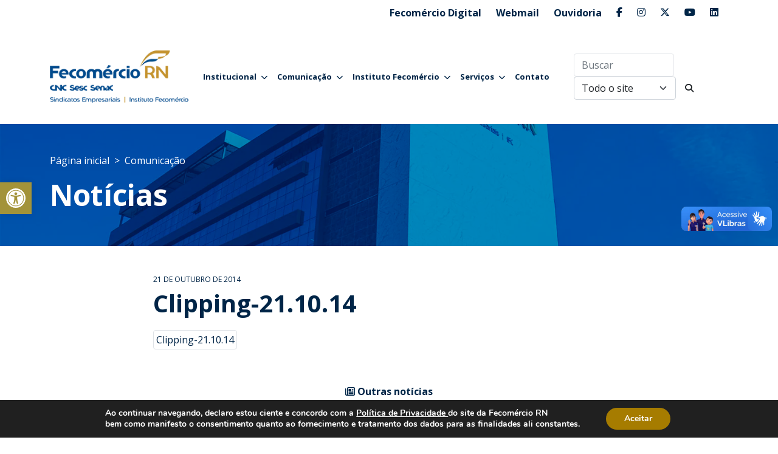

--- FILE ---
content_type: text/html; charset=UTF-8
request_url: https://fecomerciorn.com.br/clippings/clipping-21-10-2014/clipping-21-10-14/
body_size: 28001
content:
<html lang="pt-br">

<head>
	
	<!-- Google tag (gtag.js) -->
<script async src="https://www.googletagmanager.com/gtag/js?id=G-9EZLJMWW5G"></script>
<script>
  window.dataLayer = window.dataLayer || [];
  function gtag(){dataLayer.push(arguments);}
  gtag('js', new Date());

  gtag('config', 'G-9EZLJMWW5G');
</script>
    <title>Fecomércio RN</title>

    <meta http-equiv="X-UA-Compatible" content="IE=edge">
    <meta http-equiv="Content-type" content="text/html; charset=utf-8" />
    <meta name="viewport" content="width=device-width, initial-scale=1.0"> <!-- Responsive -->
    <meta name="description" content="Federação do Comércio de Bens, Serviços e Turismo do Estado do RN">
    <meta name="keywords" content="">
    <meta name="URL" content="" />
    <meta name="language" content="portuguese" />
    <meta name="copyright" content="© 2022  - Todos os direitos reservados" />
    <meta name="robots" content="INDEX, FOLLOW" / >
    <meta name="revisit-after" content="2 days" / >
    <meta name="document-rights" content="Public" / >
    <meta name="document-rating" content="General" / >
    <meta name="document-state" content="Dynamic" / >
    <meta http-equiv="Content-Language" content="PT-BR" / >
    <link rel="shortcut icon" href="https://fecomerciorn.com.br/wp-content/themes/fecomerciov2/assets/imgs/brand/fecomercio-icon.ico" />

    <meta property="og:site_name" content="Fecomércio RN" />
    <meta property="og:description" content="Federação do Comércio de Bens, Serviços e Turismo do Estado do RN">
    <meta property="og:url" content="" />
    <meta property="og:locale" content="pt_BR" />
    <script src="https://kit.fontawesome.com/7eb1c53f33.js" crossorigin="anonymous"></script>
        <link rel="stylesheet" href="https://cdn.jsdelivr.net/npm/bootstrap-icons@1.11.3/font/bootstrap-icons.min.css">


<script >

    function fechar(){
    document.getElementById('popup').style.display = 'none';
    document.getElementById('shadow').style.display = 'none';
    }
    
    function abrir(){
    document.getElementById('popup').style.display = 'block';
    }
</script>

<style type="text/css">
    #bt-fechar {
    z-index: 9999;
    position: absolute;
    right: 32%;
    bottom: 95%;
    width: 5%;
}

#popup {
    position: fixed;
    margin-top: 7%;
    width: 100%;
    z-index: 99999;
}

@media only screen and  (max-width:500px){
 
    #popup img{
        width: 100%;
    }

     #bt-fechar {
        right: 10%;
     }
}
</style>



    


  

    <script type="text/javascript" async src="https://d335luupugsy2.cloudfront.net/js/loader-scripts/4b185ced-b798-41b5-9a9a-a6784c9be048-loader.js" ></script>

    <!-- Bootstrap -->
   
    <link href="https://fecomerciorn.com.br/wp-content/themes/fecomerciov2/assets/bootstrap/css/bootstrap.css" rel="stylesheet" media="screen">
    <!-- <link href="assets/bootstrap/css/navbar-top-fixed.css" rel="stylesheet" media="screen"> -->

    <!-- FONTES -->
    <link rel="preconnect" href="https://fonts.googleapis.com">
    <link rel="preconnect" href="https://fonts.gstatic.com" crossorigin>
    <link href="https://fonts.googleapis.com/css2?family=Open+Sans:wght@300;400;700;800&display=swap" rel="stylesheet">

    <!-- PLUGINS -->
    <script src="https://kit.fontawesome.com/282a608a8d.js" crossorigin="anonymous"></script>

    <!-- CSS PRINCIPAL -->
    <link href="https://fecomerciorn.com.br/wp-content/themes/fecomerciov2/assets/dist/assets/owl.theme.default.min.css" rel="stylesheet" media="screen">
     <link href="https://fecomerciorn.com.br/wp-content/themes/fecomerciov2/assets/dist/assets/owl.theme.green.css" rel="stylesheet" media="screen">
      <link href="https://fecomerciorn.com.br/wp-content/themes/fecomerciov2/assets/dist/assets/owl.carousel.css" rel="stylesheet" media="screen">
    <link href="https://fecomerciorn.com.br/wp-content/themes/fecomerciov2/assets/css/main.css?t=2026011703" rel="stylesheet" media="screen">

    <!-- EXTRAS -->

    <!-- Google Tag Manager -->
  <script>(function(w,d,s,l,i){w[l]=w[l]||[];w[l].push({'gtm.start':
  new Date().getTime(),event:'gtm.js'});var f=d.getElementsByTagName(s)[0],
  j=d.createElement(s),dl=l!='dataLayer'?'&l='+l:'';j.async=true;j.src=
  'https://www.googletagmanager.com/gtm.js?id='+i+dl;f.parentNode.insertBefore(j,f);
  })(window,document,'script','dataLayer','GTM-P6FGNB6');</script>
  <!-- End Google Tag Manager -->
     <meta name='robots' content='index, follow, max-image-preview:large, max-snippet:-1, max-video-preview:-1' />
	<style>img:is([sizes="auto" i], [sizes^="auto," i]) { contain-intrinsic-size: 3000px 1500px }</style>
	
	<!-- This site is optimized with the Yoast SEO plugin v25.3 - https://yoast.com/wordpress/plugins/seo/ -->
	<title>Clipping-21.10.14 - Fecomércio RN</title>
	<link rel="canonical" href="https://fecomerciorn.com.br/clippings/clipping-21-10-2014/clipping-21-10-14/" />
	<meta property="og:locale" content="pt_BR" />
	<meta property="og:type" content="article" />
	<meta property="og:title" content="Clipping-21.10.14 - Fecomércio RN" />
	<meta property="og:description" content="Clipping-21.10.14" />
	<meta property="og:url" content="https://fecomerciorn.com.br/clippings/clipping-21-10-2014/clipping-21-10-14/" />
	<meta property="og:site_name" content="Fecomércio RN" />
	<meta name="twitter:card" content="summary_large_image" />
	<script type="application/ld+json" class="yoast-schema-graph">{"@context":"https://schema.org","@graph":[{"@type":"WebPage","@id":"https://fecomerciorn.com.br/clippings/clipping-21-10-2014/clipping-21-10-14/","url":"https://fecomerciorn.com.br/clippings/clipping-21-10-2014/clipping-21-10-14/","name":"Clipping-21.10.14 - Fecomércio RN","isPartOf":{"@id":"https://fecomerciorn.com.br/#website"},"primaryImageOfPage":{"@id":"https://fecomerciorn.com.br/clippings/clipping-21-10-2014/clipping-21-10-14/#primaryimage"},"image":{"@id":"https://fecomerciorn.com.br/clippings/clipping-21-10-2014/clipping-21-10-14/#primaryimage"},"thumbnailUrl":"","datePublished":"2014-10-21T00:00:00+00:00","breadcrumb":{"@id":"https://fecomerciorn.com.br/clippings/clipping-21-10-2014/clipping-21-10-14/#breadcrumb"},"inLanguage":"pt-BR","potentialAction":[{"@type":"ReadAction","target":["https://fecomerciorn.com.br/clippings/clipping-21-10-2014/clipping-21-10-14/"]}]},{"@type":"BreadcrumbList","@id":"https://fecomerciorn.com.br/clippings/clipping-21-10-2014/clipping-21-10-14/#breadcrumb","itemListElement":[{"@type":"ListItem","position":1,"name":"Início","item":"https://fecomerciorn.com.br/"},{"@type":"ListItem","position":2,"name":"Clipping 21.10.2014","item":"https://fecomerciorn.com.br/clippings/clipping-21-10-2014/"},{"@type":"ListItem","position":3,"name":"Clipping-21.10.14"}]},{"@type":"WebSite","@id":"https://fecomerciorn.com.br/#website","url":"https://fecomerciorn.com.br/","name":"Fecomércio RN","description":"Federação do Comércio de Bens, Serviços e Turismo do Estado do RN","publisher":{"@id":"https://fecomerciorn.com.br/#organization"},"potentialAction":[{"@type":"SearchAction","target":{"@type":"EntryPoint","urlTemplate":"https://fecomerciorn.com.br/?s={search_term_string}"},"query-input":{"@type":"PropertyValueSpecification","valueRequired":true,"valueName":"search_term_string"}}],"inLanguage":"pt-BR"},{"@type":"Organization","@id":"https://fecomerciorn.com.br/#organization","name":"Fecomércio RN","url":"https://fecomerciorn.com.br/","logo":{"@type":"ImageObject","inLanguage":"pt-BR","@id":"https://fecomerciorn.com.br/#/schema/logo/image/","url":false,"contentUrl":false,"width":1210,"height":456,"caption":"Fecomércio RN"},"image":{"@id":"https://fecomerciorn.com.br/#/schema/logo/image/"}}]}</script>
	<!-- / Yoast SEO plugin. -->


<link rel="alternate" type="application/rss+xml" title="Feed de comentários para Fecomércio RN &raquo; Clipping-21.10.14" href="https://fecomerciorn.com.br/clippings/clipping-21-10-2014/clipping-21-10-14/feed/" />
		<!-- This site uses the Google Analytics by MonsterInsights plugin v9.5.3 - Using Analytics tracking - https://www.monsterinsights.com/ -->
							<script src="//www.googletagmanager.com/gtag/js?id=G-9EZLJMWW5G"  data-cfasync="false" data-wpfc-render="false" type="text/javascript" async></script>
			<script data-cfasync="false" data-wpfc-render="false" type="text/javascript">
				var mi_version = '9.5.3';
				var mi_track_user = true;
				var mi_no_track_reason = '';
								var MonsterInsightsDefaultLocations = {"page_location":"https:\/\/fecomerciorn.com.br\/clippings\/clipping-21-10-2014\/clipping-21-10-14\/"};
				if ( typeof MonsterInsightsPrivacyGuardFilter === 'function' ) {
					var MonsterInsightsLocations = (typeof MonsterInsightsExcludeQuery === 'object') ? MonsterInsightsPrivacyGuardFilter( MonsterInsightsExcludeQuery ) : MonsterInsightsPrivacyGuardFilter( MonsterInsightsDefaultLocations );
				} else {
					var MonsterInsightsLocations = (typeof MonsterInsightsExcludeQuery === 'object') ? MonsterInsightsExcludeQuery : MonsterInsightsDefaultLocations;
				}

								var disableStrs = [
										'ga-disable-G-9EZLJMWW5G',
									];

				/* Function to detect opted out users */
				function __gtagTrackerIsOptedOut() {
					for (var index = 0; index < disableStrs.length; index++) {
						if (document.cookie.indexOf(disableStrs[index] + '=true') > -1) {
							return true;
						}
					}

					return false;
				}

				/* Disable tracking if the opt-out cookie exists. */
				if (__gtagTrackerIsOptedOut()) {
					for (var index = 0; index < disableStrs.length; index++) {
						window[disableStrs[index]] = true;
					}
				}

				/* Opt-out function */
				function __gtagTrackerOptout() {
					for (var index = 0; index < disableStrs.length; index++) {
						document.cookie = disableStrs[index] + '=true; expires=Thu, 31 Dec 2099 23:59:59 UTC; path=/';
						window[disableStrs[index]] = true;
					}
				}

				if ('undefined' === typeof gaOptout) {
					function gaOptout() {
						__gtagTrackerOptout();
					}
				}
								window.dataLayer = window.dataLayer || [];

				window.MonsterInsightsDualTracker = {
					helpers: {},
					trackers: {},
				};
				if (mi_track_user) {
					function __gtagDataLayer() {
						dataLayer.push(arguments);
					}

					function __gtagTracker(type, name, parameters) {
						if (!parameters) {
							parameters = {};
						}

						if (parameters.send_to) {
							__gtagDataLayer.apply(null, arguments);
							return;
						}

						if (type === 'event') {
														parameters.send_to = monsterinsights_frontend.v4_id;
							var hookName = name;
							if (typeof parameters['event_category'] !== 'undefined') {
								hookName = parameters['event_category'] + ':' + name;
							}

							if (typeof MonsterInsightsDualTracker.trackers[hookName] !== 'undefined') {
								MonsterInsightsDualTracker.trackers[hookName](parameters);
							} else {
								__gtagDataLayer('event', name, parameters);
							}
							
						} else {
							__gtagDataLayer.apply(null, arguments);
						}
					}

					__gtagTracker('js', new Date());
					__gtagTracker('set', {
						'developer_id.dZGIzZG': true,
											});
					if ( MonsterInsightsLocations.page_location ) {
						__gtagTracker('set', MonsterInsightsLocations);
					}
										__gtagTracker('config', 'G-9EZLJMWW5G', {"forceSSL":"true","link_attribution":"true"} );
															window.gtag = __gtagTracker;										(function () {
						/* https://developers.google.com/analytics/devguides/collection/analyticsjs/ */
						/* ga and __gaTracker compatibility shim. */
						var noopfn = function () {
							return null;
						};
						var newtracker = function () {
							return new Tracker();
						};
						var Tracker = function () {
							return null;
						};
						var p = Tracker.prototype;
						p.get = noopfn;
						p.set = noopfn;
						p.send = function () {
							var args = Array.prototype.slice.call(arguments);
							args.unshift('send');
							__gaTracker.apply(null, args);
						};
						var __gaTracker = function () {
							var len = arguments.length;
							if (len === 0) {
								return;
							}
							var f = arguments[len - 1];
							if (typeof f !== 'object' || f === null || typeof f.hitCallback !== 'function') {
								if ('send' === arguments[0]) {
									var hitConverted, hitObject = false, action;
									if ('event' === arguments[1]) {
										if ('undefined' !== typeof arguments[3]) {
											hitObject = {
												'eventAction': arguments[3],
												'eventCategory': arguments[2],
												'eventLabel': arguments[4],
												'value': arguments[5] ? arguments[5] : 1,
											}
										}
									}
									if ('pageview' === arguments[1]) {
										if ('undefined' !== typeof arguments[2]) {
											hitObject = {
												'eventAction': 'page_view',
												'page_path': arguments[2],
											}
										}
									}
									if (typeof arguments[2] === 'object') {
										hitObject = arguments[2];
									}
									if (typeof arguments[5] === 'object') {
										Object.assign(hitObject, arguments[5]);
									}
									if ('undefined' !== typeof arguments[1].hitType) {
										hitObject = arguments[1];
										if ('pageview' === hitObject.hitType) {
											hitObject.eventAction = 'page_view';
										}
									}
									if (hitObject) {
										action = 'timing' === arguments[1].hitType ? 'timing_complete' : hitObject.eventAction;
										hitConverted = mapArgs(hitObject);
										__gtagTracker('event', action, hitConverted);
									}
								}
								return;
							}

							function mapArgs(args) {
								var arg, hit = {};
								var gaMap = {
									'eventCategory': 'event_category',
									'eventAction': 'event_action',
									'eventLabel': 'event_label',
									'eventValue': 'event_value',
									'nonInteraction': 'non_interaction',
									'timingCategory': 'event_category',
									'timingVar': 'name',
									'timingValue': 'value',
									'timingLabel': 'event_label',
									'page': 'page_path',
									'location': 'page_location',
									'title': 'page_title',
									'referrer' : 'page_referrer',
								};
								for (arg in args) {
																		if (!(!args.hasOwnProperty(arg) || !gaMap.hasOwnProperty(arg))) {
										hit[gaMap[arg]] = args[arg];
									} else {
										hit[arg] = args[arg];
									}
								}
								return hit;
							}

							try {
								f.hitCallback();
							} catch (ex) {
							}
						};
						__gaTracker.create = newtracker;
						__gaTracker.getByName = newtracker;
						__gaTracker.getAll = function () {
							return [];
						};
						__gaTracker.remove = noopfn;
						__gaTracker.loaded = true;
						window['__gaTracker'] = __gaTracker;
					})();
									} else {
										console.log("");
					(function () {
						function __gtagTracker() {
							return null;
						}

						window['__gtagTracker'] = __gtagTracker;
						window['gtag'] = __gtagTracker;
					})();
									}
			</script>
				<!-- / Google Analytics by MonsterInsights -->
		<script type="text/javascript">
/* <![CDATA[ */
window._wpemojiSettings = {"baseUrl":"https:\/\/s.w.org\/images\/core\/emoji\/16.0.1\/72x72\/","ext":".png","svgUrl":"https:\/\/s.w.org\/images\/core\/emoji\/16.0.1\/svg\/","svgExt":".svg","source":{"concatemoji":"https:\/\/fecomerciorn.com.br\/wp-includes\/js\/wp-emoji-release.min.js?ver=6.8.3"}};
/*! This file is auto-generated */
!function(s,n){var o,i,e;function c(e){try{var t={supportTests:e,timestamp:(new Date).valueOf()};sessionStorage.setItem(o,JSON.stringify(t))}catch(e){}}function p(e,t,n){e.clearRect(0,0,e.canvas.width,e.canvas.height),e.fillText(t,0,0);var t=new Uint32Array(e.getImageData(0,0,e.canvas.width,e.canvas.height).data),a=(e.clearRect(0,0,e.canvas.width,e.canvas.height),e.fillText(n,0,0),new Uint32Array(e.getImageData(0,0,e.canvas.width,e.canvas.height).data));return t.every(function(e,t){return e===a[t]})}function u(e,t){e.clearRect(0,0,e.canvas.width,e.canvas.height),e.fillText(t,0,0);for(var n=e.getImageData(16,16,1,1),a=0;a<n.data.length;a++)if(0!==n.data[a])return!1;return!0}function f(e,t,n,a){switch(t){case"flag":return n(e,"\ud83c\udff3\ufe0f\u200d\u26a7\ufe0f","\ud83c\udff3\ufe0f\u200b\u26a7\ufe0f")?!1:!n(e,"\ud83c\udde8\ud83c\uddf6","\ud83c\udde8\u200b\ud83c\uddf6")&&!n(e,"\ud83c\udff4\udb40\udc67\udb40\udc62\udb40\udc65\udb40\udc6e\udb40\udc67\udb40\udc7f","\ud83c\udff4\u200b\udb40\udc67\u200b\udb40\udc62\u200b\udb40\udc65\u200b\udb40\udc6e\u200b\udb40\udc67\u200b\udb40\udc7f");case"emoji":return!a(e,"\ud83e\udedf")}return!1}function g(e,t,n,a){var r="undefined"!=typeof WorkerGlobalScope&&self instanceof WorkerGlobalScope?new OffscreenCanvas(300,150):s.createElement("canvas"),o=r.getContext("2d",{willReadFrequently:!0}),i=(o.textBaseline="top",o.font="600 32px Arial",{});return e.forEach(function(e){i[e]=t(o,e,n,a)}),i}function t(e){var t=s.createElement("script");t.src=e,t.defer=!0,s.head.appendChild(t)}"undefined"!=typeof Promise&&(o="wpEmojiSettingsSupports",i=["flag","emoji"],n.supports={everything:!0,everythingExceptFlag:!0},e=new Promise(function(e){s.addEventListener("DOMContentLoaded",e,{once:!0})}),new Promise(function(t){var n=function(){try{var e=JSON.parse(sessionStorage.getItem(o));if("object"==typeof e&&"number"==typeof e.timestamp&&(new Date).valueOf()<e.timestamp+604800&&"object"==typeof e.supportTests)return e.supportTests}catch(e){}return null}();if(!n){if("undefined"!=typeof Worker&&"undefined"!=typeof OffscreenCanvas&&"undefined"!=typeof URL&&URL.createObjectURL&&"undefined"!=typeof Blob)try{var e="postMessage("+g.toString()+"("+[JSON.stringify(i),f.toString(),p.toString(),u.toString()].join(",")+"));",a=new Blob([e],{type:"text/javascript"}),r=new Worker(URL.createObjectURL(a),{name:"wpTestEmojiSupports"});return void(r.onmessage=function(e){c(n=e.data),r.terminate(),t(n)})}catch(e){}c(n=g(i,f,p,u))}t(n)}).then(function(e){for(var t in e)n.supports[t]=e[t],n.supports.everything=n.supports.everything&&n.supports[t],"flag"!==t&&(n.supports.everythingExceptFlag=n.supports.everythingExceptFlag&&n.supports[t]);n.supports.everythingExceptFlag=n.supports.everythingExceptFlag&&!n.supports.flag,n.DOMReady=!1,n.readyCallback=function(){n.DOMReady=!0}}).then(function(){return e}).then(function(){var e;n.supports.everything||(n.readyCallback(),(e=n.source||{}).concatemoji?t(e.concatemoji):e.wpemoji&&e.twemoji&&(t(e.twemoji),t(e.wpemoji)))}))}((window,document),window._wpemojiSettings);
/* ]]> */
</script>
<style id='wp-emoji-styles-inline-css' type='text/css'>

	img.wp-smiley, img.emoji {
		display: inline !important;
		border: none !important;
		box-shadow: none !important;
		height: 1em !important;
		width: 1em !important;
		margin: 0 0.07em !important;
		vertical-align: -0.1em !important;
		background: none !important;
		padding: 0 !important;
	}
</style>
<link rel='stylesheet' id='wp-block-library-css' href='https://fecomerciorn.com.br/wp-includes/css/dist/block-library/style.min.css?ver=6.8.3' type='text/css' media='all' />
<style id='classic-theme-styles-inline-css' type='text/css'>
/*! This file is auto-generated */
.wp-block-button__link{color:#fff;background-color:#32373c;border-radius:9999px;box-shadow:none;text-decoration:none;padding:calc(.667em + 2px) calc(1.333em + 2px);font-size:1.125em}.wp-block-file__button{background:#32373c;color:#fff;text-decoration:none}
</style>
<style id='global-styles-inline-css' type='text/css'>
:root{--wp--preset--aspect-ratio--square: 1;--wp--preset--aspect-ratio--4-3: 4/3;--wp--preset--aspect-ratio--3-4: 3/4;--wp--preset--aspect-ratio--3-2: 3/2;--wp--preset--aspect-ratio--2-3: 2/3;--wp--preset--aspect-ratio--16-9: 16/9;--wp--preset--aspect-ratio--9-16: 9/16;--wp--preset--color--black: #000000;--wp--preset--color--cyan-bluish-gray: #abb8c3;--wp--preset--color--white: #ffffff;--wp--preset--color--pale-pink: #f78da7;--wp--preset--color--vivid-red: #cf2e2e;--wp--preset--color--luminous-vivid-orange: #ff6900;--wp--preset--color--luminous-vivid-amber: #fcb900;--wp--preset--color--light-green-cyan: #7bdcb5;--wp--preset--color--vivid-green-cyan: #00d084;--wp--preset--color--pale-cyan-blue: #8ed1fc;--wp--preset--color--vivid-cyan-blue: #0693e3;--wp--preset--color--vivid-purple: #9b51e0;--wp--preset--gradient--vivid-cyan-blue-to-vivid-purple: linear-gradient(135deg,rgba(6,147,227,1) 0%,rgb(155,81,224) 100%);--wp--preset--gradient--light-green-cyan-to-vivid-green-cyan: linear-gradient(135deg,rgb(122,220,180) 0%,rgb(0,208,130) 100%);--wp--preset--gradient--luminous-vivid-amber-to-luminous-vivid-orange: linear-gradient(135deg,rgba(252,185,0,1) 0%,rgba(255,105,0,1) 100%);--wp--preset--gradient--luminous-vivid-orange-to-vivid-red: linear-gradient(135deg,rgba(255,105,0,1) 0%,rgb(207,46,46) 100%);--wp--preset--gradient--very-light-gray-to-cyan-bluish-gray: linear-gradient(135deg,rgb(238,238,238) 0%,rgb(169,184,195) 100%);--wp--preset--gradient--cool-to-warm-spectrum: linear-gradient(135deg,rgb(74,234,220) 0%,rgb(151,120,209) 20%,rgb(207,42,186) 40%,rgb(238,44,130) 60%,rgb(251,105,98) 80%,rgb(254,248,76) 100%);--wp--preset--gradient--blush-light-purple: linear-gradient(135deg,rgb(255,206,236) 0%,rgb(152,150,240) 100%);--wp--preset--gradient--blush-bordeaux: linear-gradient(135deg,rgb(254,205,165) 0%,rgb(254,45,45) 50%,rgb(107,0,62) 100%);--wp--preset--gradient--luminous-dusk: linear-gradient(135deg,rgb(255,203,112) 0%,rgb(199,81,192) 50%,rgb(65,88,208) 100%);--wp--preset--gradient--pale-ocean: linear-gradient(135deg,rgb(255,245,203) 0%,rgb(182,227,212) 50%,rgb(51,167,181) 100%);--wp--preset--gradient--electric-grass: linear-gradient(135deg,rgb(202,248,128) 0%,rgb(113,206,126) 100%);--wp--preset--gradient--midnight: linear-gradient(135deg,rgb(2,3,129) 0%,rgb(40,116,252) 100%);--wp--preset--font-size--small: 13px;--wp--preset--font-size--medium: 20px;--wp--preset--font-size--large: 36px;--wp--preset--font-size--x-large: 42px;--wp--preset--spacing--20: 0.44rem;--wp--preset--spacing--30: 0.67rem;--wp--preset--spacing--40: 1rem;--wp--preset--spacing--50: 1.5rem;--wp--preset--spacing--60: 2.25rem;--wp--preset--spacing--70: 3.38rem;--wp--preset--spacing--80: 5.06rem;--wp--preset--shadow--natural: 6px 6px 9px rgba(0, 0, 0, 0.2);--wp--preset--shadow--deep: 12px 12px 50px rgba(0, 0, 0, 0.4);--wp--preset--shadow--sharp: 6px 6px 0px rgba(0, 0, 0, 0.2);--wp--preset--shadow--outlined: 6px 6px 0px -3px rgba(255, 255, 255, 1), 6px 6px rgba(0, 0, 0, 1);--wp--preset--shadow--crisp: 6px 6px 0px rgba(0, 0, 0, 1);}:where(.is-layout-flex){gap: 0.5em;}:where(.is-layout-grid){gap: 0.5em;}body .is-layout-flex{display: flex;}.is-layout-flex{flex-wrap: wrap;align-items: center;}.is-layout-flex > :is(*, div){margin: 0;}body .is-layout-grid{display: grid;}.is-layout-grid > :is(*, div){margin: 0;}:where(.wp-block-columns.is-layout-flex){gap: 2em;}:where(.wp-block-columns.is-layout-grid){gap: 2em;}:where(.wp-block-post-template.is-layout-flex){gap: 1.25em;}:where(.wp-block-post-template.is-layout-grid){gap: 1.25em;}.has-black-color{color: var(--wp--preset--color--black) !important;}.has-cyan-bluish-gray-color{color: var(--wp--preset--color--cyan-bluish-gray) !important;}.has-white-color{color: var(--wp--preset--color--white) !important;}.has-pale-pink-color{color: var(--wp--preset--color--pale-pink) !important;}.has-vivid-red-color{color: var(--wp--preset--color--vivid-red) !important;}.has-luminous-vivid-orange-color{color: var(--wp--preset--color--luminous-vivid-orange) !important;}.has-luminous-vivid-amber-color{color: var(--wp--preset--color--luminous-vivid-amber) !important;}.has-light-green-cyan-color{color: var(--wp--preset--color--light-green-cyan) !important;}.has-vivid-green-cyan-color{color: var(--wp--preset--color--vivid-green-cyan) !important;}.has-pale-cyan-blue-color{color: var(--wp--preset--color--pale-cyan-blue) !important;}.has-vivid-cyan-blue-color{color: var(--wp--preset--color--vivid-cyan-blue) !important;}.has-vivid-purple-color{color: var(--wp--preset--color--vivid-purple) !important;}.has-black-background-color{background-color: var(--wp--preset--color--black) !important;}.has-cyan-bluish-gray-background-color{background-color: var(--wp--preset--color--cyan-bluish-gray) !important;}.has-white-background-color{background-color: var(--wp--preset--color--white) !important;}.has-pale-pink-background-color{background-color: var(--wp--preset--color--pale-pink) !important;}.has-vivid-red-background-color{background-color: var(--wp--preset--color--vivid-red) !important;}.has-luminous-vivid-orange-background-color{background-color: var(--wp--preset--color--luminous-vivid-orange) !important;}.has-luminous-vivid-amber-background-color{background-color: var(--wp--preset--color--luminous-vivid-amber) !important;}.has-light-green-cyan-background-color{background-color: var(--wp--preset--color--light-green-cyan) !important;}.has-vivid-green-cyan-background-color{background-color: var(--wp--preset--color--vivid-green-cyan) !important;}.has-pale-cyan-blue-background-color{background-color: var(--wp--preset--color--pale-cyan-blue) !important;}.has-vivid-cyan-blue-background-color{background-color: var(--wp--preset--color--vivid-cyan-blue) !important;}.has-vivid-purple-background-color{background-color: var(--wp--preset--color--vivid-purple) !important;}.has-black-border-color{border-color: var(--wp--preset--color--black) !important;}.has-cyan-bluish-gray-border-color{border-color: var(--wp--preset--color--cyan-bluish-gray) !important;}.has-white-border-color{border-color: var(--wp--preset--color--white) !important;}.has-pale-pink-border-color{border-color: var(--wp--preset--color--pale-pink) !important;}.has-vivid-red-border-color{border-color: var(--wp--preset--color--vivid-red) !important;}.has-luminous-vivid-orange-border-color{border-color: var(--wp--preset--color--luminous-vivid-orange) !important;}.has-luminous-vivid-amber-border-color{border-color: var(--wp--preset--color--luminous-vivid-amber) !important;}.has-light-green-cyan-border-color{border-color: var(--wp--preset--color--light-green-cyan) !important;}.has-vivid-green-cyan-border-color{border-color: var(--wp--preset--color--vivid-green-cyan) !important;}.has-pale-cyan-blue-border-color{border-color: var(--wp--preset--color--pale-cyan-blue) !important;}.has-vivid-cyan-blue-border-color{border-color: var(--wp--preset--color--vivid-cyan-blue) !important;}.has-vivid-purple-border-color{border-color: var(--wp--preset--color--vivid-purple) !important;}.has-vivid-cyan-blue-to-vivid-purple-gradient-background{background: var(--wp--preset--gradient--vivid-cyan-blue-to-vivid-purple) !important;}.has-light-green-cyan-to-vivid-green-cyan-gradient-background{background: var(--wp--preset--gradient--light-green-cyan-to-vivid-green-cyan) !important;}.has-luminous-vivid-amber-to-luminous-vivid-orange-gradient-background{background: var(--wp--preset--gradient--luminous-vivid-amber-to-luminous-vivid-orange) !important;}.has-luminous-vivid-orange-to-vivid-red-gradient-background{background: var(--wp--preset--gradient--luminous-vivid-orange-to-vivid-red) !important;}.has-very-light-gray-to-cyan-bluish-gray-gradient-background{background: var(--wp--preset--gradient--very-light-gray-to-cyan-bluish-gray) !important;}.has-cool-to-warm-spectrum-gradient-background{background: var(--wp--preset--gradient--cool-to-warm-spectrum) !important;}.has-blush-light-purple-gradient-background{background: var(--wp--preset--gradient--blush-light-purple) !important;}.has-blush-bordeaux-gradient-background{background: var(--wp--preset--gradient--blush-bordeaux) !important;}.has-luminous-dusk-gradient-background{background: var(--wp--preset--gradient--luminous-dusk) !important;}.has-pale-ocean-gradient-background{background: var(--wp--preset--gradient--pale-ocean) !important;}.has-electric-grass-gradient-background{background: var(--wp--preset--gradient--electric-grass) !important;}.has-midnight-gradient-background{background: var(--wp--preset--gradient--midnight) !important;}.has-small-font-size{font-size: var(--wp--preset--font-size--small) !important;}.has-medium-font-size{font-size: var(--wp--preset--font-size--medium) !important;}.has-large-font-size{font-size: var(--wp--preset--font-size--large) !important;}.has-x-large-font-size{font-size: var(--wp--preset--font-size--x-large) !important;}
:where(.wp-block-post-template.is-layout-flex){gap: 1.25em;}:where(.wp-block-post-template.is-layout-grid){gap: 1.25em;}
:where(.wp-block-columns.is-layout-flex){gap: 2em;}:where(.wp-block-columns.is-layout-grid){gap: 2em;}
:root :where(.wp-block-pullquote){font-size: 1.5em;line-height: 1.6;}
</style>
<link rel='stylesheet' id='contact-form-7-css' href='https://fecomerciorn.com.br/wp-content/plugins/contact-form-7/includes/css/styles.css?ver=6.0.6' type='text/css' media='all' />
<style id='contact-form-7-inline-css' type='text/css'>
.wpcf7 .wpcf7-recaptcha iframe {margin-bottom: 0;}.wpcf7 .wpcf7-recaptcha[data-align="center"] > div {margin: 0 auto;}.wpcf7 .wpcf7-recaptcha[data-align="right"] > div {margin: 0 0 0 auto;}
</style>
<link rel='stylesheet' id='justifiedGallery-css' href='https://fecomerciorn.com.br/wp-content/plugins/flickr-justified-gallery/css/justifiedGallery.min.css?ver=v3.6' type='text/css' media='all' />
<link rel='stylesheet' id='flickrJustifiedGalleryWPPlugin-css' href='https://fecomerciorn.com.br/wp-content/plugins/flickr-justified-gallery/css/flickrJustifiedGalleryWPPlugin.css?ver=v3.6' type='text/css' media='all' />
<link rel='stylesheet' id='swipebox-css' href='https://fecomerciorn.com.br/wp-content/plugins/flickr-justified-gallery/lightboxes/swipebox/css/swipebox.min.css?ver=6.8.3' type='text/css' media='all' />
<link rel='stylesheet' id='pojo-a11y-css' href='https://fecomerciorn.com.br/wp-content/plugins/pojo-accessibility/modules/legacy/assets/css/style.min.css?ver=1.0.0' type='text/css' media='all' />
<style id='akismet-widget-style-inline-css' type='text/css'>

			.a-stats {
				--akismet-color-mid-green: #357b49;
				--akismet-color-white: #fff;
				--akismet-color-light-grey: #f6f7f7;

				max-width: 350px;
				width: auto;
			}

			.a-stats * {
				all: unset;
				box-sizing: border-box;
			}

			.a-stats strong {
				font-weight: 600;
			}

			.a-stats a.a-stats__link,
			.a-stats a.a-stats__link:visited,
			.a-stats a.a-stats__link:active {
				background: var(--akismet-color-mid-green);
				border: none;
				box-shadow: none;
				border-radius: 8px;
				color: var(--akismet-color-white);
				cursor: pointer;
				display: block;
				font-family: -apple-system, BlinkMacSystemFont, 'Segoe UI', 'Roboto', 'Oxygen-Sans', 'Ubuntu', 'Cantarell', 'Helvetica Neue', sans-serif;
				font-weight: 500;
				padding: 12px;
				text-align: center;
				text-decoration: none;
				transition: all 0.2s ease;
			}

			/* Extra specificity to deal with TwentyTwentyOne focus style */
			.widget .a-stats a.a-stats__link:focus {
				background: var(--akismet-color-mid-green);
				color: var(--akismet-color-white);
				text-decoration: none;
			}

			.a-stats a.a-stats__link:hover {
				filter: brightness(110%);
				box-shadow: 0 4px 12px rgba(0, 0, 0, 0.06), 0 0 2px rgba(0, 0, 0, 0.16);
			}

			.a-stats .count {
				color: var(--akismet-color-white);
				display: block;
				font-size: 1.5em;
				line-height: 1.4;
				padding: 0 13px;
				white-space: nowrap;
			}
		
</style>
<link rel='stylesheet' id='fancybox-css' href='https://fecomerciorn.com.br/wp-content/plugins/easy-fancybox/fancybox/1.5.4/jquery.fancybox.min.css?ver=6.8.3' type='text/css' media='screen' />
<style id='fancybox-inline-css' type='text/css'>
#fancybox-outer{background:#ffffff}#fancybox-content{background:#ffffff;border-color:#ffffff;color:#000000;}#fancybox-title,#fancybox-title-float-main{color:#fff}
</style>
<link rel='stylesheet' id='moove_gdpr_frontend-css' href='https://fecomerciorn.com.br/wp-content/plugins/gdpr-cookie-compliance/dist/styles/gdpr-main.css?ver=4.16.1' type='text/css' media='all' />
<style id='moove_gdpr_frontend-inline-css' type='text/css'>
#moove_gdpr_cookie_modal,#moove_gdpr_cookie_info_bar,.gdpr_cookie_settings_shortcode_content{font-family:Nunito,sans-serif}#moove_gdpr_save_popup_settings_button{background-color:#373737;color:#fff}#moove_gdpr_save_popup_settings_button:hover{background-color:#000}#moove_gdpr_cookie_info_bar .moove-gdpr-info-bar-container .moove-gdpr-info-bar-content a.mgbutton,#moove_gdpr_cookie_info_bar .moove-gdpr-info-bar-container .moove-gdpr-info-bar-content button.mgbutton{background-color:#a67c00}#moove_gdpr_cookie_modal .moove-gdpr-modal-content .moove-gdpr-modal-footer-content .moove-gdpr-button-holder a.mgbutton,#moove_gdpr_cookie_modal .moove-gdpr-modal-content .moove-gdpr-modal-footer-content .moove-gdpr-button-holder button.mgbutton,.gdpr_cookie_settings_shortcode_content .gdpr-shr-button.button-green{background-color:#a67c00;border-color:#a67c00}#moove_gdpr_cookie_modal .moove-gdpr-modal-content .moove-gdpr-modal-footer-content .moove-gdpr-button-holder a.mgbutton:hover,#moove_gdpr_cookie_modal .moove-gdpr-modal-content .moove-gdpr-modal-footer-content .moove-gdpr-button-holder button.mgbutton:hover,.gdpr_cookie_settings_shortcode_content .gdpr-shr-button.button-green:hover{background-color:#fff;color:#a67c00}#moove_gdpr_cookie_modal .moove-gdpr-modal-content .moove-gdpr-modal-close i,#moove_gdpr_cookie_modal .moove-gdpr-modal-content .moove-gdpr-modal-close span.gdpr-icon{background-color:#a67c00;border:1px solid #a67c00}#moove_gdpr_cookie_info_bar span.change-settings-button.focus-g,#moove_gdpr_cookie_info_bar span.change-settings-button:focus,#moove_gdpr_cookie_info_bar button.change-settings-button.focus-g,#moove_gdpr_cookie_info_bar button.change-settings-button:focus{-webkit-box-shadow:0 0 1px 3px #a67c00;-moz-box-shadow:0 0 1px 3px #a67c00;box-shadow:0 0 1px 3px #a67c00}#moove_gdpr_cookie_modal .moove-gdpr-modal-content .moove-gdpr-modal-close i:hover,#moove_gdpr_cookie_modal .moove-gdpr-modal-content .moove-gdpr-modal-close span.gdpr-icon:hover,#moove_gdpr_cookie_info_bar span[data-href]>u.change-settings-button{color:#a67c00}#moove_gdpr_cookie_modal .moove-gdpr-modal-content .moove-gdpr-modal-left-content #moove-gdpr-menu li.menu-item-selected a span.gdpr-icon,#moove_gdpr_cookie_modal .moove-gdpr-modal-content .moove-gdpr-modal-left-content #moove-gdpr-menu li.menu-item-selected button span.gdpr-icon{color:inherit}#moove_gdpr_cookie_modal .moove-gdpr-modal-content .moove-gdpr-modal-left-content #moove-gdpr-menu li a span.gdpr-icon,#moove_gdpr_cookie_modal .moove-gdpr-modal-content .moove-gdpr-modal-left-content #moove-gdpr-menu li button span.gdpr-icon{color:inherit}#moove_gdpr_cookie_modal .gdpr-acc-link{line-height:0;font-size:0;color:transparent;position:absolute}#moove_gdpr_cookie_modal .moove-gdpr-modal-content .moove-gdpr-modal-close:hover i,#moove_gdpr_cookie_modal .moove-gdpr-modal-content .moove-gdpr-modal-left-content #moove-gdpr-menu li a,#moove_gdpr_cookie_modal .moove-gdpr-modal-content .moove-gdpr-modal-left-content #moove-gdpr-menu li button,#moove_gdpr_cookie_modal .moove-gdpr-modal-content .moove-gdpr-modal-left-content #moove-gdpr-menu li button i,#moove_gdpr_cookie_modal .moove-gdpr-modal-content .moove-gdpr-modal-left-content #moove-gdpr-menu li a i,#moove_gdpr_cookie_modal .moove-gdpr-modal-content .moove-gdpr-tab-main .moove-gdpr-tab-main-content a:hover,#moove_gdpr_cookie_info_bar.moove-gdpr-dark-scheme .moove-gdpr-info-bar-container .moove-gdpr-info-bar-content a.mgbutton:hover,#moove_gdpr_cookie_info_bar.moove-gdpr-dark-scheme .moove-gdpr-info-bar-container .moove-gdpr-info-bar-content button.mgbutton:hover,#moove_gdpr_cookie_info_bar.moove-gdpr-dark-scheme .moove-gdpr-info-bar-container .moove-gdpr-info-bar-content a:hover,#moove_gdpr_cookie_info_bar.moove-gdpr-dark-scheme .moove-gdpr-info-bar-container .moove-gdpr-info-bar-content button:hover,#moove_gdpr_cookie_info_bar.moove-gdpr-dark-scheme .moove-gdpr-info-bar-container .moove-gdpr-info-bar-content span.change-settings-button:hover,#moove_gdpr_cookie_info_bar.moove-gdpr-dark-scheme .moove-gdpr-info-bar-container .moove-gdpr-info-bar-content button.change-settings-button:hover,#moove_gdpr_cookie_info_bar.moove-gdpr-dark-scheme .moove-gdpr-info-bar-container .moove-gdpr-info-bar-content u.change-settings-button:hover,#moove_gdpr_cookie_info_bar span[data-href]>u.change-settings-button,#moove_gdpr_cookie_info_bar.moove-gdpr-dark-scheme .moove-gdpr-info-bar-container .moove-gdpr-info-bar-content a.mgbutton.focus-g,#moove_gdpr_cookie_info_bar.moove-gdpr-dark-scheme .moove-gdpr-info-bar-container .moove-gdpr-info-bar-content button.mgbutton.focus-g,#moove_gdpr_cookie_info_bar.moove-gdpr-dark-scheme .moove-gdpr-info-bar-container .moove-gdpr-info-bar-content a.focus-g,#moove_gdpr_cookie_info_bar.moove-gdpr-dark-scheme .moove-gdpr-info-bar-container .moove-gdpr-info-bar-content button.focus-g,#moove_gdpr_cookie_info_bar.moove-gdpr-dark-scheme .moove-gdpr-info-bar-container .moove-gdpr-info-bar-content a.mgbutton:focus,#moove_gdpr_cookie_info_bar.moove-gdpr-dark-scheme .moove-gdpr-info-bar-container .moove-gdpr-info-bar-content button.mgbutton:focus,#moove_gdpr_cookie_info_bar.moove-gdpr-dark-scheme .moove-gdpr-info-bar-container .moove-gdpr-info-bar-content a:focus,#moove_gdpr_cookie_info_bar.moove-gdpr-dark-scheme .moove-gdpr-info-bar-container .moove-gdpr-info-bar-content button:focus,#moove_gdpr_cookie_info_bar.moove-gdpr-dark-scheme .moove-gdpr-info-bar-container .moove-gdpr-info-bar-content span.change-settings-button.focus-g,span.change-settings-button:focus,button.change-settings-button.focus-g,button.change-settings-button:focus,#moove_gdpr_cookie_info_bar.moove-gdpr-dark-scheme .moove-gdpr-info-bar-container .moove-gdpr-info-bar-content u.change-settings-button.focus-g,#moove_gdpr_cookie_info_bar.moove-gdpr-dark-scheme .moove-gdpr-info-bar-container .moove-gdpr-info-bar-content u.change-settings-button:focus{color:#a67c00}#moove_gdpr_cookie_modal .moove-gdpr-branding.focus-g span,#moove_gdpr_cookie_modal .moove-gdpr-modal-content .moove-gdpr-tab-main a.focus-g{color:#a67c00}#moove_gdpr_cookie_modal.gdpr_lightbox-hide{display:none}
</style>
<script type="text/javascript" src="https://fecomerciorn.com.br/wp-content/plugins/google-analytics-for-wordpress/assets/js/frontend-gtag.min.js?ver=9.5.3" id="monsterinsights-frontend-script-js" async="async" data-wp-strategy="async"></script>
<script data-cfasync="false" data-wpfc-render="false" type="text/javascript" id='monsterinsights-frontend-script-js-extra'>/* <![CDATA[ */
var monsterinsights_frontend = {"js_events_tracking":"true","download_extensions":"doc,pdf,ppt,zip,xls,docx,pptx,xlsx","inbound_paths":"[{\"path\":\"\\\/go\\\/\",\"label\":\"affiliate\"},{\"path\":\"\\\/recommend\\\/\",\"label\":\"affiliate\"}]","home_url":"https:\/\/fecomerciorn.com.br","hash_tracking":"false","v4_id":"G-9EZLJMWW5G"};/* ]]> */
</script>
<script type="text/javascript" src="https://fecomerciorn.com.br/wp-includes/js/jquery/jquery.min.js?ver=3.7.1" id="jquery-core-js"></script>
<script type="text/javascript" src="https://fecomerciorn.com.br/wp-includes/js/jquery/jquery-migrate.min.js?ver=3.4.1" id="jquery-migrate-js"></script>
<link rel="https://api.w.org/" href="https://fecomerciorn.com.br/wp-json/" /><link rel="alternate" title="JSON" type="application/json" href="https://fecomerciorn.com.br/wp-json/wp/v2/media/12913" /><link rel="EditURI" type="application/rsd+xml" title="RSD" href="https://fecomerciorn.com.br/xmlrpc.php?rsd" />
<meta name="generator" content="WordPress 6.8.3" />
<link rel='shortlink' href='https://fecomerciorn.com.br/?p=12913' />
<link rel="alternate" title="oEmbed (JSON)" type="application/json+oembed" href="https://fecomerciorn.com.br/wp-json/oembed/1.0/embed?url=https%3A%2F%2Ffecomerciorn.com.br%2Fclippings%2Fclipping-21-10-2014%2Fclipping-21-10-14%2F" />
<link rel="alternate" title="oEmbed (XML)" type="text/xml+oembed" href="https://fecomerciorn.com.br/wp-json/oembed/1.0/embed?url=https%3A%2F%2Ffecomerciorn.com.br%2Fclippings%2Fclipping-21-10-2014%2Fclipping-21-10-14%2F&#038;format=xml" />
<style type="text/css">
#pojo-a11y-toolbar .pojo-a11y-toolbar-toggle a{ background-color: #a39339;	color: #ffffff;}
#pojo-a11y-toolbar .pojo-a11y-toolbar-overlay, #pojo-a11y-toolbar .pojo-a11y-toolbar-overlay ul.pojo-a11y-toolbar-items.pojo-a11y-links{ border-color: #a39339;}
body.pojo-a11y-focusable a:focus{ outline-style: solid !important;	outline-width: 1px !important;	outline-color: #005b7c !important;}
#pojo-a11y-toolbar{ top: 300px !important;}
#pojo-a11y-toolbar .pojo-a11y-toolbar-overlay{ background-color: #ffffff;}
#pojo-a11y-toolbar .pojo-a11y-toolbar-overlay ul.pojo-a11y-toolbar-items li.pojo-a11y-toolbar-item a, #pojo-a11y-toolbar .pojo-a11y-toolbar-overlay p.pojo-a11y-toolbar-title{ color: #333333;}
#pojo-a11y-toolbar .pojo-a11y-toolbar-overlay ul.pojo-a11y-toolbar-items li.pojo-a11y-toolbar-item a.active{ background-color: #4054b2;	color: #ffffff;}
@media (max-width: 767px) { #pojo-a11y-toolbar { top: 30px !important; } }</style>
</head>

<body>

    <nav id="pre-content" class="bg-royal p-1">
        <div class="container">
            <div class="d-flex">
                <div class="me-auto">
                   <ul class="social-nav nav justify-content-start">
                                    
                    <li class="nav-item">
                        <a class="nav-link ps-2" target="_blank" href="https://www.rn.senac.br/ ">
                            <img src="https://fecomerciorn.com.br/wp-content/themes/fecomerciov2/assets/imgs/icons/senac.svg" height="11">
                        </a>
                    </li>
                    <li class="nav-item">
                        <a class="nav-link ps-2" target="_blank" href="https://sescrn.com.br/ ">
                           <img src="https://fecomerciorn.com.br/wp-content/themes/fecomerciov2/assets/imgs/icons/sesc.svg" height="11">
                        </a>
                    </li>
                   <!-- <li class="nav-item">
                        <a class="nav-link ps-2" target="_blank" href="#">
                            <img src="https://fecomerciorn.com.br/wp-content/themes/fecomerciov2/assets/imgs/icons/ifc.png">
                        </a>
                    </li>-->
                                      </ul>
                </div>
                <ul class="social-nav nav justify-content-end">
                                     <li class="nav-item">
                     <a class="nav-link ps-2" href="https://fecomerciorn.agidesk.com/br/portal/login" target="_blank"> <strong style="position: relative;top:-3px;">Fecomércio  Digital</strong></a>  
                </li>   
                 <li class="nav-item">
                  

                        <a style="padding-bottom:0 ;" class="nav-link ps-2" target="_blank" href="http://webmail.fecomerciorn.com.br">
                            <strong style="position: relative;top:-3px;">Webmail</strong>
                        </a>
                    </li>
                    <li class="nav-item">
                        <a style="padding-bottom:0 ;" class="nav-link ps-2" target="_blank" href="http://ouvidoriasistema.fecomerciorn.com.br/">
                            <strong style="position: relative;top:-3px;">Ouvidoria</strong>
                        </a>
                    </li>
                    <li class="nav-item">
                        <a class="nav-link ps-2" target="_blank" href="https://www.facebook.com/FecomercioRN">
                            <i class="fa-brands fa-facebook-f"></i>
                        </a>
                    </li>
                    <li class="nav-item">
                        <a class="nav-link ps-2" target="_blank" href="https://instagram.com/fecomerciorn/">
                            <i class="fa-brands fa-instagram"></i>
                        </a>
                    </li>
                    <li class="nav-item">
                        <a class="nav-link ps-2" target="_blank" href="https://twitter.com/fecomerciorn_">
                            <i class="fa-brands fa-x-twitter"></i>
                        </a>
                    </li>
                    <li class="nav-item">
                        <a class="nav-link ps-2" target="_blank" href="https://www.youtube.com/user/SistemaFecomercioRN ">
                            <i class="fa-brands fa-youtube"></i>
                        </a>
                    </li>
                    <li class="nav-item">
                        <a class="nav-link ps-2" target="_blank" href="https://www.linkedin.com/company/fecomerciorn ">
                            <i class="fa-brands fa-linkedin"></i>
                        </a>
                    </li>
                                    </ul>
            </div>
        </div>
    </nav>

    
    <nav class="navbar navbar-expand-xl my-3">
        <div class="container">
            <a class="navbar-brand" href="https://fecomerciorn.com.br">
                <!--<svg width="216" height="72" viewBox="0 0 216 72" fill="none" xmlns="http://www.w3.org/2000/svg">
                    <path d="M24.9439 36.9264C27.1505 36.9264 28.53 38.2761 28.841 40.2743H20.9443C21.3578 38.2464 22.7737 36.9264 24.9439 36.9264ZM28.6458 45.8255C26.9057 46.325 26.158 46.378 25.1391 46.325C23.0946 46.2225 21.4273 45.0712 20.9443 43.0631H33.3104C33.3435 42.6529 33.3766 42.3882 33.3766 41.9483V41.8854C33.3766 37.4259 30.8822 33.2576 24.8811 33.2576C19.7037 33.2576 16.1672 37.0256 16.1672 41.5976C16.1672 46.421 19.6541 49.8185 24.8447 49.8185C25.6353 49.8185 26.7734 49.792 28.6458 49.3322V45.8288V45.8255Z" fill="#004A8D"/>
                    <path d="M93.8673 40.9624V49.4612H88.7396V40.6514C88.647 39.0436 87.9688 37.1447 85.6398 37.1447C83.3108 37.1447 82.6723 39.0469 82.5764 40.6514V49.4612H77.3991V40.6514C77.3031 39.0436 76.6282 37.1447 74.2893 37.1447C71.9504 37.1447 71.3252 39.0469 71.2292 40.6514V49.4612H66.0552V40.9624C66.0552 36.622 68.6951 33.2344 74.286 33.2344C76.7341 33.2344 78.6132 33.8828 79.9596 34.9745C81.3027 33.8828 83.1851 33.2344 85.6365 33.2344C91.2208 33.2344 93.864 36.622 93.864 40.9624H93.8673Z" fill="#004A8D"/>
                    <path d="M5.17736 32.0865V36.3011H14.5396V40.6415H5.17736V49.4447H0V27.7461H16.7958V32.0865H5.17736Z" fill="#004A8D"/>
                    <path d="M142.984 33.5916H137.833V49.4611H142.984V33.5916Z" fill="#004A8D"/>
                    <path d="M142.984 27.7295H137.833V31.2461H142.984V27.7295Z" fill="#004A8D"/>
                    <path d="M46.5466 46.2489C46.1728 46.3118 45.789 46.3448 45.3953 46.3448C42.1765 46.3448 39.563 44.1813 39.563 41.5182C39.563 38.855 42.1765 36.6915 45.3953 36.6915C45.789 36.6915 46.1728 36.7246 46.5466 36.7874V33.413C45.8519 33.3138 45.1108 33.2642 44.3103 33.2642C38.7524 33.2642 34.5543 36.8139 34.5543 41.5612C34.5543 44.9157 36.6087 47.3902 39.0965 48.6838C40.8102 49.5704 42.6429 49.8516 44.1515 49.8615C45.0348 49.8681 45.8023 49.8019 46.5433 49.6729V46.2456L46.5466 46.2489Z" fill="#004A8D"/>
                    <path d="M55.8195 46.1165C52.7462 46.1165 52.0878 44.0422 52.0878 41.4916C52.0878 38.941 52.7462 36.8667 55.8195 36.8667C58.8928 36.8667 59.5512 38.9377 59.5512 41.4916C59.5512 44.0456 58.9094 46.1165 55.8195 46.1165ZM55.8228 33.188C50.9994 33.188 47.0891 36.9031 47.0891 41.485C47.0891 46.0669 50.9994 49.782 55.8228 49.782C60.6462 49.782 64.5565 46.0669 64.5565 41.485C64.5565 36.9031 60.6462 33.188 55.8228 33.188Z" fill="#004A8D"/>
                    <path d="M135.557 46.2489C135.184 46.3118 134.797 46.3448 134.406 46.3448C131.187 46.3448 128.574 44.1813 128.574 41.5182C128.574 38.855 131.187 36.6915 134.406 36.6915C134.797 36.6915 135.184 36.7246 135.557 36.7874V33.413C134.863 33.3138 134.122 33.2642 133.324 33.2642C127.763 33.2642 123.568 36.8139 123.568 41.5612C123.568 44.9157 125.626 47.3902 128.111 48.6838C129.824 49.5704 131.657 49.8516 133.166 49.8615C134.052 49.8681 134.82 49.8019 135.557 49.6729V46.2456V46.2489Z" fill="#004A8D"/>
                    <path d="M153.018 46.1165C149.951 46.1165 149.29 44.0422 149.29 41.4916C149.29 38.941 149.951 36.8667 153.018 36.8667C156.085 36.8667 156.753 38.9377 156.753 41.4916C156.753 44.0456 156.111 46.1165 153.018 46.1165ZM153.025 33.188C148.201 33.188 144.291 36.9031 144.291 41.485C144.291 46.0669 148.201 49.782 153.025 49.782C157.848 49.782 161.759 46.0669 161.759 41.485C161.759 36.9031 157.848 33.188 153.025 33.188Z" fill="#004A8D"/>
                    <path d="M123.757 33.1185C123.757 33.1185 122.993 33.0557 122.387 33.0557C117.035 33.0557 113.74 35.9934 113.74 39.9136V49.4578H118.97L118.963 40.208C118.983 38.2231 119.642 37.6673 120.76 37.1942C121.494 36.8833 122.566 36.6616 123.757 36.6385V33.1185Z" fill="#004A8D"/>
                    <path d="M103.868 36.9264C106.075 36.9264 107.454 38.2728 107.765 40.2743H99.8684C100.282 38.2464 101.695 36.9264 103.865 36.9264H103.868ZM107.57 45.8255C105.83 46.325 105.082 46.378 104.06 46.325C102.015 46.2192 100.348 45.0712 99.8684 43.0631H112.234C112.268 42.6496 112.301 42.3849 112.301 41.9483V41.8854C112.301 37.4259 109.81 33.2576 103.805 33.2576C98.6278 33.2576 95.0913 37.0223 95.0913 41.5943C95.0913 46.421 98.5815 49.8185 103.769 49.8185C104.559 49.8185 105.697 49.792 107.57 49.3256V45.8255Z" fill="#004A8D"/>
                    <path d="M101.529 31.3057L105.175 25.8604L109.403 27.6104L105.274 31.3057H101.529Z" fill="#004A8D"/>
                    <path d="M13.5174 65.0758C14.6323 65.0758 15.3336 65.7606 15.4891 66.7795H11.4928C11.7012 65.7507 12.4158 65.0758 13.5174 65.0758ZM15.3899 69.6014C14.5099 69.8562 14.1294 69.8826 13.6134 69.8562C12.5779 69.8032 11.7343 69.221 11.4895 68.1987H17.7486C17.7652 67.9903 17.7817 67.8547 17.7817 67.6297V67.6C17.7817 65.3305 16.5213 63.21 13.481 63.21C10.8609 63.21 9.06787 65.1254 9.06787 67.4511C9.06787 69.9058 10.8345 71.6327 13.4612 71.6327C13.8615 71.6327 14.4371 71.6194 15.3866 71.3846V69.6014H15.3899Z" fill="#004A8D"/>
                    <path d="M21.9335 66.4785C20.157 66.1179 19.9122 65.9591 19.9452 65.5687C19.9783 65.1949 20.5771 64.8508 21.467 64.8508C22.036 64.8508 22.8002 64.9865 23.4784 65.3008V63.5077C22.8234 63.3059 22.1088 63.1736 21.338 63.1736C19.095 63.1736 17.5898 64.2488 17.4707 65.7242C17.3318 67.3552 18.5988 67.7323 20.6995 68.1558C22.4429 68.5097 22.5389 68.7777 22.5389 69.1846C22.5389 69.5452 22.0757 69.9587 21.0436 69.9256C19.9849 69.8893 18.7477 69.575 17.7916 69.0357V71.0934C18.7907 71.5401 20.0544 71.8179 21.037 71.8179C23.3957 71.8179 25.0134 70.4351 25.0134 68.9431C25.0134 67.4511 23.8754 66.8755 21.9302 66.4752" fill="#004A8D"/>
                    <path d="M31.2196 69.7869C31.0178 69.82 30.8094 69.8365 30.5977 69.8365C28.8542 69.8365 27.435 68.7382 27.435 67.3851C27.435 66.0321 28.8509 64.9337 30.5977 64.9337C30.8094 64.9337 31.0178 64.9503 31.2196 64.9833V63.2697C30.8458 63.2168 30.4422 63.1936 30.0088 63.1936C26.995 63.1936 24.7223 64.9966 24.7223 67.4083C24.7223 69.112 25.8372 70.3724 27.1836 71.0275C28.1132 71.4774 29.1057 71.6196 29.9228 71.6262C30.4025 71.6295 30.8193 71.5965 31.2196 71.5303V69.7902V69.7869Z" fill="#004A8D"/>
                    <path d="M5.61073 65.7805C3.60926 65.3439 3.10972 65.1321 3.10972 64.4837V64.454C3.10972 63.9743 3.62249 63.5938 4.59842 63.5938C5.57434 63.5938 6.35508 63.9511 7.36739 64.5433V62.2077C6.49072 61.8636 5.71329 61.675 4.6315 61.675C2.26282 61.675 0.575628 62.8594 0.575628 64.6524V64.6789C0.575628 66.6407 2.08087 67.1898 4.41647 67.6993C6.35508 68.1228 6.75207 68.404 6.75207 68.9564V68.9829C6.75207 69.5585 6.12351 69.9158 5.08142 69.9158C3.75482 69.9158 2.58372 69.3997 1.54163 68.6653L0.0330811 70.2003C1.42584 71.259 3.27513 71.8313 5.03179 71.8313C7.53281 71.8313 9.28616 70.7296 9.28616 68.7712V68.7447C9.28616 67.0244 7.96287 66.3032 5.61073 65.7805Z" fill="#004A8D"/>
                    <path d="M77.7861 69.8463C77.7398 69.8463 77.6935 69.8463 77.6471 69.8463C75.7317 69.8463 74.3455 68.6189 74.3455 66.9317V66.8953C74.3455 65.2809 75.7383 64.0139 77.5115 64.0139C77.6074 64.0139 77.7001 64.0139 77.7861 64.0238V62.0819C77.7034 62.0786 77.6207 62.0786 77.5347 62.0786C74.4514 62.0786 72.0397 63.7161 71.5303 66.0153C71.3119 64.1925 70.0482 63.1306 67.4843 63.1306C67.3685 63.1306 66.9715 63.1306 66.8657 63.1339V65.0924C67.3718 65.0957 68.0632 65.1817 68.3709 65.3438C68.8241 65.582 69.059 65.9856 69.0689 66.5281C68.4503 66.4553 67.749 66.4057 67.1436 66.3925C64.7385 66.3296 63.5111 67.1004 63.2167 68.3443V67.074C63.2167 64.8839 61.8769 63.1736 59.045 63.1736C56.4514 63.1736 55.1083 64.6027 54.8999 66.5248C54.569 64.6325 53.206 63.081 50.5826 63.081C47.9592 63.081 46.057 64.9865 46.057 67.2956V67.3254C46.057 67.3816 46.057 67.4379 46.0603 67.4941C45.5244 66.6241 44.34 66.1477 42.6165 65.7738C40.5621 65.3372 40.2742 65.1254 40.2742 64.477V64.4472C40.2742 63.9676 40.8002 63.5871 41.8026 63.5871C42.3121 63.5871 42.9804 63.7261 43.4468 63.8981V61.8271C43.0134 61.7511 42.3452 61.665 41.8357 61.665C39.4075 61.665 37.6806 62.8494 37.6806 64.6424V64.6689C37.6806 66.6274 39.2222 67.1798 41.6174 67.686C43.6023 68.1094 43.7909 68.3906 43.7909 68.9431V68.9696C43.7909 69.5485 43.1458 69.8992 42.0772 69.8992C40.7208 69.8992 39.821 69.4327 38.7525 68.7016L37.2075 70.2399C38.6334 71.2986 40.2279 71.8213 42.0276 71.8213C44.5154 71.8213 46.282 70.7858 46.3845 68.9299C47.0594 70.5079 48.7433 71.507 50.844 71.507C50.9234 71.507 51.1781 71.4971 51.2575 71.4937V69.6478C51.1913 69.6478 50.9465 69.6643 50.8771 69.6643C49.7159 69.6643 48.8954 69.1218 48.6374 68.0797H54.8767V71.3581H57.5001V66.9152C57.5464 66.1047 57.8673 65.1486 59.0517 65.1486C60.236 65.1486 60.5768 66.1047 60.6231 66.9152V71.3581H63.2233V69.5816C63.531 70.8023 64.7947 71.464 66.29 71.464C67.5571 71.464 68.4271 71.0538 69.059 70.4351V71.368H71.57V67.9937C72.1489 70.1837 74.544 71.7783 77.495 71.7783C77.5975 71.7783 77.6935 71.7783 77.7927 71.775V69.8396L77.7861 69.8463ZM69.0789 68.4866C68.8539 69.6709 67.6332 69.8463 67.3553 69.8628C65.3803 69.9654 65.3108 68.6156 65.9725 68.2054C66.8657 67.6529 69.0855 67.9639 69.0855 67.9639C69.0855 68.0433 69.1053 68.2451 69.0789 68.4899V68.4866ZM48.601 66.6571C48.8061 65.6151 49.5075 64.9336 50.5826 64.9336C51.6578 64.9336 52.3591 65.6283 52.5113 66.6571H48.5977H48.601Z" fill="#004A8D"/>
                    <path d="M215.001 0H191.661C186.547 0 181.323 2.75574 178.908 4.48594C167.247 12.8193 161.514 29.6747 161.514 29.6747C163.131 26.8561 175.028 5.07149 191.159 5.07149H208.206C208.206 5.07149 208.255 7.89009 206.767 9.84194C216.026 6.65282 214.998 0 214.998 0" fill="#C89633"/>
                    <path d="M194.596 11.5125C194.566 12.0683 194.447 13.6628 193.686 15.0755H193.673V15.0821C201.288 14.4171 204.964 12.1278 206.704 9.8584C203.789 10.8542 199.879 11.5125 194.593 11.5125" fill="#C89633"/>
                    <path d="M189.091 15.3004C189.091 15.3004 187.44 15.2805 184.383 15.2111C172.14 14.9299 166.347 23.8356 163.518 28.1694C166.347 25.2151 171.882 19.7102 181.912 19.8988C189.686 20.0477 192.558 17.5334 193.716 15.0754C192.303 15.2045 190.775 15.3302 189.091 15.2971" fill="#004A8D"/>
                    <path d="M188.313 35.1795V35.1166C188.313 30.7134 184.899 27.8452 179.6 27.7625H170.962V49.5603H175.256V42.6858H177.214C178.118 42.6858 178.918 42.8049 179.6 43.0464C180.81 43.4666 181.651 44.2539 182.035 45.3589H182.038L183.735 49.557H188.287L186.468 44.8362L186.448 44.8461L186.243 44.2539C185.955 43.4169 185.498 42.6891 184.87 42.0903L184.311 41.5544L184.976 41.1541C187.156 39.8374 188.31 37.7698 188.31 35.1729L188.313 35.1795ZM183.943 35.2787C183.943 37.4224 182.332 39.6356 179.6 39.9201C179.408 39.9367 179.209 39.9499 179.004 39.9499H175.256V30.548H178.898C179.14 30.548 179.371 30.5612 179.603 30.5844C182.157 30.8722 183.947 32.7314 183.947 35.2126V35.2787H183.943Z" fill="#C89633"/>
                    <path d="M198.162 31.428C196.392 29.2842 193.732 27.9477 190.953 27.779V49.5603H195.178V33.8893L196.23 35.1629L208.123 49.5603H211.914V27.7625H207.69V42.9736L206.634 41.7L198.159 31.428H198.162Z" fill="#C89633"/>
                    <path d="M86.715 61.7214H84.3463V71.7685H86.715V61.7214Z" fill="#004A8D"/>
                    <path d="M91.0255 63.7461V65.6252H95.4321V67.663H91.0255V71.7553H88.5973V61.7083H96.5039V63.7461H91.0255Z" fill="#004A8D"/>
                    <path d="M103.398 61.5791C103.468 61.5791 103.534 61.5791 103.603 61.5857C103.67 61.589 103.739 61.5923 103.805 61.5923V63.5012C103.726 63.4912 103.656 63.4846 103.594 63.478C103.531 63.4747 103.464 63.4714 103.398 63.4714C102.823 63.4714 102.297 63.5475 101.824 63.703C101.351 63.8552 100.95 64.0735 100.616 64.3514C100.282 64.6293 100.024 64.9667 99.842 65.3571C99.66 65.7475 99.5674 66.1775 99.5674 66.6506C99.5674 67.1998 99.67 67.6894 99.8718 68.1194C100.074 68.5495 100.351 68.9101 100.702 69.2045C101.053 69.499 101.46 69.7239 101.923 69.8761C102.386 70.0316 102.879 70.1077 103.398 70.1077C103.468 70.1077 103.531 70.1077 103.594 70.1011C103.656 70.0978 103.726 70.0911 103.805 70.0812V71.9901C103.736 71.9901 103.67 71.9901 103.603 71.9967C103.534 72.0033 103.468 72.0033 103.398 72.0033C102.627 72.0033 101.867 71.904 101.116 71.7056C100.365 71.5071 99.6865 71.1961 99.0844 70.766C98.4823 70.3359 97.996 69.7868 97.6255 69.1119C97.255 68.437 97.0697 67.6166 97.0697 66.6539C97.0697 65.7574 97.255 64.9932 97.6255 64.3547C97.996 63.7195 98.4856 63.1935 99.0844 62.78C99.6865 62.3665 100.365 62.0621 101.116 61.8702C101.867 61.6783 102.627 61.5824 103.398 61.5824" fill="#004A8D"/>
                </svg>-->
                <img src="https://fecomerciorn.com.br/wp-content/themes/fecomerciov2/assets/imgs/fecomercio-2025.png" class="img-fluid">
            </a>
            <button class="navbar-toggler" type="button" data-bs-toggle="collapse" data-bs-target="#main-menu" aria-controls="main-menu" aria-expanded="false" aria-label="Toggle navigation">
                <span class="btn-bar bg-royal d-block mt-2 mb-2"></span>
                <span class="btn-bar bg-royal d-block mb-2"></span>
                <span class="btn-bar bg-royal d-block mb-2"></span>
            </button>

            <div class="collapse navbar-collapse" id="main-menu">
                <ul class="navbar-nav ms-auto me-auto mb-2 mb-lg-0">
                    <li class="nav-item dropdown">
                        <a class="nav-link dropdown-toggle" href="#" data-bs-toggle="dropdown" aria-expanded="false">
                            Institucional 
                            <i class="ms-1 fa-solid fa-chevron-down"></i>
                        </a>
                        <ul class="dropdown-menu">
                            <li><a class="dropdown-item" href="https://fecomerciorn.com.br/institucional/apresentacao"><i class="fa-solid fa-caret-right"></i> Quem Somos</a></li>
                            <li class="movtemp">
                      
                                    <a class="dropdown-item " href="#"><i class="fa-solid fa-caret-right"></i> Diretorias</a>
                                 
                                  <ul class="navx">
                                    <li><a class="dropdown-item" href="https://fecomerciorn.com.br/institucional/diretoria">Diretoria Institucional</a></li>
                                     <li><a class="dropdown-item" href="https://fecomerciorn.com.br/institucional/diretoria-executiva/">Diretoria Executiva</a></li>
                                    
                                  </ul>
                        
                            </li>

                           
                            <li><a class="dropdown-item" href="https://fecomerciorn.com.br/institucional/sindicatos"><i class="fa-solid fa-caret-right"></i> Sindicatos</a></li>
                            <li><a class="dropdown-item" href="https://fecomerciorn.com.br/institucional/representacoes"><i class="fa-solid fa-caret-right"></i> Representações</a></li>

                             

                            <li class="movtemp">
                                
                                    <a class="dropdown-item" data-bs-toggle="dropdown" aria-expanded="false" href="#"><i class="fa-solid fa-caret-right"></i> Câmaras Empresariais</a>
                                 
                                  <ul class="navx">
                                    <li><a class="dropdown-item" href="https://fecomerciorn.com.br/institucional/camara-empresarial-do-turismo">Câmara Empresarial do Turismo</a></li>
                                    <li><a class="dropdown-item" href="https://fecomerciorn.com.br/institucional/camara-da-mulher">Câmara da Mulher Empreendedora</a></li>
                                  </ul>
                                
                            </li>
                            
                            <li><a class="dropdown-item"  href="https://fecomerciorn.com.br/governanca-corporativa/" ><i class="fa-solid fa-caret-right"></i>Governança Corporativa</a>
                            </li>

<!--                            <li><a class="dropdown-item" href="https://fecomerciorn.com.br/institucional/executivos"><i class="fa-solid fa-caret-right"></i> Executivos</a></li>
                           
                            <li><a class="dropdown-item" href="https://fecomerciorn.com.br/institucional/camara-empresarial-do-turismo"><i class="fa-solid fa-caret-right"></i> Câmara Empresarial do Turismo</a></li>-->
                          
                        </ul>
                    </li>
                    <li class="nav-item dropdown">
                        <a class="nav-link dropdown-toggle" href="#" data-bs-toggle="dropdown" aria-expanded="false">
                            Comunicação 
                            <i class="ms-1 fa-solid fa-chevron-down"></i>
                        </a>
                        <ul class="dropdown-menu">
                            <li><a class="dropdown-item" href="https://fecomerciorn.com.br/noticias"><i class="fa-solid fa-caret-right"></i> Notícias</a></li>
                            <li><a class="dropdown-item" href="https://fecomerciorn.com.br/periodicos"><i class="fa-solid fa-caret-right"></i> Periódicos</a></li>
                            <li><a class="dropdown-item" href="https://fecomerciorn.com.br/premio-de-jornalismo"><i class="fa-solid fa-caret-right"></i> Prêmio de Jornalismo</a></li>

                          <li class="movtemp">
                      
                                    <a class="dropdown-item " href="#"><i class="fa-solid fa-caret-right"></i> Projetos</a>
                                 
                                  <ul class="navx">
                                    <li><a class="dropdown-item" target="_blank" href=" https://conteudo.fecomerciorn.com.br/um-estado-vocacionado-para-o-turismo"><i class="fa-solid fa-caret-right"></i>Turismo do RN</a></li>
                                    <li><a target="_blank" class="dropdown-item" href="https://conteudo.fecomerciorn.com.br/rnemfoco"><i class="fa-solid fa-caret-right"></i> RN em Foco</a></li>
                                    <li><a target="_blank" class="dropdown-item" href="https://conteudo.fecomerciorn.com.br/plano-diretor"><i class="fa-solid fa-caret-right"></i> Plano Diretor de Natal</a></li>
                                  </ul>
                        
                            </li>
                 
                        </ul>
                    </li>
                    <!--https://fecomerciorn.com.br/instituto-fecomercio/-->
                    <li class="nav-item dropdown">
                         <a class="nav-link dropdown-toggle" href="#" data-bs-toggle="dropdown" aria-expanded="false">
                            Instituto Fecomércio <i class="ms-1 fa-solid fa-chevron-down"></i>
                        </a>

                            <ul class="dropdown-menu">
                                
                                <li><a class="dropdown-item" href="https://fecomerciorn.com.br/instituto-fecomercio/" ><i class="fa-solid fa-caret-right"></i> Conheça o Instituto</a></li>
                                <li><a class="dropdown-item" href="https://fecomerciorn.com.br/pesquisas/" ><i class="fa-solid fa-caret-right"></i> Pesquisas</a></li>
                                <li><a class="dropdown-item" href="https://fecomerciorn.com.br/instituto-fecomercio/certificacao-digital/" ><i class="fa-solid fa-caret-right"></i> Certificação Digital</a><li>
                                <li><a class="dropdown-item" href="https://conteudo.fecomerciorn.com.br/site-fecomercio-comvc-2024-2" target="_blank" ><i class="fa-solid fa-caret-right"></i> Fecomércio COMVC</a></li>
                                <li><a class="dropdown-item" href="https://fecomerciorn.com.br/instituto-fecomercio/capacitacoes-e-treinamentos/" ><i class="fa-solid fa-caret-right"></i> Capacitações e Treinamentos</a></li>
                                <li><a class="dropdown-item" href="https://fecomerciorn.com.br/instituto-fecomercio/palestras-especializadas" target="_blank"><i class="fa-solid fa-caret-right"></i> Palestras Especializadas</a></li>
                                <li><a class="dropdown-item" href="https://fecomerciorn.com.br/instituto-fecomercio/consultorias-empresariais/" ><i class="fa-solid fa-caret-right"></i> Consultorias Empresariais</a></li>
                                <li><a class="dropdown-item" href="https://fecomerciorn.com.br/instituto-fecomercio/inteligencia-de-mercado/" ><i class="fa-solid fa-caret-right"></i> Inteligência de Mercado</a></li>
                                <li><a class="dropdown-item" href="https://fecomerciorn.com.br/instituto-fecomercio/monitoramento-economico/" ><i class="fa-solid fa-caret-right"></i> Monitoramento Econômico</a></li>
                                <li><a class="dropdown-item" href="https://fecomerciorn.com.br/radar-de-tarifas/" ><i class="fa-solid fa-caret-right"></i>Radar de Tarifas Aéreas</a></li>
                                
                               <!-- <li><a class="dropdown-item" href="https://fecomerciorn.com.br/instituto-fecomercio/o-poti/" ><i class="fa-solid fa-caret-right"></i> POTI</a></li>
                                <li><a class="dropdown-item" href="https://sirio.tur.br" target="_blank" ><i class="fa-solid fa-caret-right"></i> Sírio</a></li>-->
                                <li><a class="dropdown-item" href="https://fecomerciorn.com.br/instituto-fecomercio/site-location/" ><i class="fa-solid fa-caret-right"></i> Site Location</a></li>
                            </ul>

                    </li>
                    <li class="nav-item dropdown">
                        <a class="nav-link dropdown-toggle" href="#" data-bs-toggle="dropdown" aria-expanded="false">
                            Serviços 
                            <i class="ms-1 fa-solid fa-chevron-down"></i>
                        </a>
                        <ul class="dropdown-menu">

                            <li><a class="dropdown-item" href="https://fecomerciorn.com.br/repis" target="_blank"><i class="fa-solid fa-caret-right"></i> Repis</a></li>
                            <li><a class="dropdown-item" href="https://fecomerciorn.com.br/ecics" target="_blank"><i class="fa-solid fa-caret-right"></i> ECICS</a></li>
                            <li><a class="dropdown-item" href="https://fecomerciorn.com.br/certidoes"><i class="fa-solid fa-caret-right"></i> Certidões</a></li>
                            <li><a class="dropdown-item" href="https://fecomerciorn.com.br/servicos/contribuicao-sindical/"><i class="fa-solid fa-caret-right"></i> Contribuição Sindical</a></li>
                           <!-- <li><a class="dropdown-item" target="_blank" href="https://observatorio.fecomerciorn.com.br/"><i class="fa-solid fa-caret-right"></i> Observatório do Comércio</a></li>-->
                           <!-- <li class="movtemp">
                      
                                    <a class="dropdown-item " href="#"><i class="fa-solid fa-caret-right"></i> Serviços da Certificação</a>
                                 
                                  <ul class="navx">
                                    <li><a class="dropdown-item" href="https://fecomerciorn.com.br/certificacao/" target="_blank"><i class="fa-solid fa-caret-right"></i> Certificação </a></li>
                                    <li><a class="dropdown-item" href="https://fecomerciorn.com.br/portalassinatura/" target="_blank"><i class="fa-solid fa-caret-right"></i> Portal de Assinatura </a></li>
                                    <li><a class="dropdown-item" href="https://fecomerciorn.com.br/certificadossl/" target="_blank"><i class="fa-solid fa-caret-right"></i> Site Seguro </a></li>

                                  </ul>
                        
                            </li>-->

                           
                             
                            <!-- <li><a class="dropdown-item" href="https://conteudo.fecomerciorn.com.br/site-fecomercio-comvc-2024-2 " target="_blank"><i class="fa-solid fa-caret-right"></i> Fecomércio COMVC</a></li>-->
                            
                            
                            
                           <!--<li><a class="dropdown-item" href="https://fecomerciorn.com.br/declaracao-de-exclusividade/"><i class="fa-solid fa-caret-right"></i> Declaração de Exclusividade</a></li>-->
                          
                            <!--<li><a class="dropdown-item" href="https://fecomerciorn.com.br/pesquisas"><i class="fa-solid fa-caret-right"></i> Pesquisas</a></li>
                             
                            <li><a class="dropdown-item" href="https://fecomerciorn.com.br/radar-de-tarifas/"><i class="fa-solid fa-caret-right"></i> Radar de Tarifas</a></li>
                              <li><a class="dropdown-item" href="https://fecomerciorn.com.br/pesquisas"><i class="fa-solid fa-caret-right"></i> IFC Pesquisas</a></li>-->
                               

                             
                        </ul>
                    </li>
                   <!-- <li class="nav-item dropdown">
                        <a class="nav-link dropdown-toggle" href="#" data-bs-toggle="dropdown" aria-expanded="false">
                            Mercado 
                            <i class="ms-1 fa-solid fa-chevron-down"></i>
                        </a>
                        <ul class="dropdown-menu">
                            <li><a class="dropdown-item" href="https://sirio.tur.br/" target="_blank"><i class="fa-solid fa-caret-right"></i> Sírio</a></li>
                            
                           
                            
							 <li><a target="_blank" class="dropdown-item" href="https://conteudo.fecomerciorn.com.br/um-estado-vocacionado-para-o-turismo"><i class="fa-solid fa-caret-right"></i> Turismo do RN</a></li>
							
							
                        </ul>
                    </li>-->
                    <li class="nav-item">
                        <a class="nav-link" href="https://fecomerciorn.com.br/contato">Contato</a>
                    </li>
                </ul>
  <div class="bloco-04 hidden-sm">

                                 <form action="https://fecomerciorn.com.br" class="form-busca">
                <ul class="busca-site">
                   
                        <li class="blcum">
                            <input type="text" id="cpbusca" class="form-control pe-5" name="s" placeholder="Buscar"
                                   value="">
                                                    </li>
                        <li class="blcdois">
                            <select name="post_type" class="form-select pe-5 busca">
                                                                    <option value=" " >Todo o site</option>
                                                                    <option value="noticia" >Notícias</option>
                                                                    <option value="artigo-presidente" >Artigos do Presidente</option>
                                                                    <option value="direto" >Direto da Presidência</option>
                                                                    <option value="clipping" >Clippings</option>
                                                                    <option value="galeria" >Galerias de Fotos</option>
                                                                    <option value="revista" >O Sistema em Revista</option>
                                                                    <option value="jornal" >O Comércio em Pauta</option>
                                                                    <option value="video" >Minuto Fecomércio RN</option>
                                                                    <option value="radio" >Rádio Fecomércio RN</option>
                                                                    <option value="pesquisa" >Pesquisa IPDC</option>
                                                            </select>
                        </li>
                        <li class="blctres">
                            <button class="btn absolute" type="submit" alt="Buscar"><i class="fa-solid fa-magnifying-glass"></i></button>
                        </li>
                    
                </ul>
                </form>
            </div>
                <!--form class="d-flex relative mt-3" role="search" id="searchbar">
                    <input class="form-control pe-5" type="search" name="s" value="" placeholder="Buscar" aria-label="Buscar">
                    <button class="btn absolute" type="submit" alt="Buscar"><i class="fa-solid fa-magnifying-glass"></i></button>
                </form-->
            </div>
        </div>
    </nav>


    <div class="interna">

        <section id="storefront" style="background-image: url('https://fecomerciorn.com.br/wp-content/themes/fecomerciov2/assets/topo-xte.jpg');">            <div class="container">
                <nav style="--bs-breadcrumb-divider: '>';" aria-label="breadcrumb">
                    <ol class="breadcrumb">
                        <li class="breadcrumb-item"><a href="https://fecomerciorn.com.br">Página inicial</a></li>
                        <li class="breadcrumb-item">Comunicação</li>
                    </ol>
                </nav>
                <h2 class="title"><a href="https://fecomerciorn.com.br/noticias">Notícias</a></h2>
            </div>
        </section>

        <div id="page-content" class="container py-5">

            <h3 class="pre-tit">21 de outubro de 2014 </h3>
            <h2 class="title">Clipping-21.10.14</h2>
           
            <section class="pt-3">
                <div class="row">
                    <div class="col">

                 
                       <p class="attachment"><a class="thumbnail img-thumbnail" href='https://fecomerciorn.com.br/wp-content/uploads/2014/10/Clipping-21.10.14.pdf'>Clipping-21.10.14</a></p>
                    </div>
                </div>
            </section>


           
            <section id="news" class="mt-5 news">
        <div class="container">
              <h2 class="title my-4 section-title" align="center" style="font-size: 16px;margin-bottom: 30px;"><i class="fa-regular fa-newspaper"></i> <span>Outras notícias</span></h2>
            </div>
            <div class="row">
                                                        <div class="cell col-lg-4 col-md-6 relative p-0">
                       
    <img width="1170" height="700" src="https://fecomerciorn.com.br/wp-content/uploads/2026/01/001_agencia_brasil011211frp_6763.webp" class="cover relative w-100 h-100 wp-post-image" alt="" decoding="async" loading="lazy" srcset="https://fecomerciorn.com.br/wp-content/uploads/2026/01/001_agencia_brasil011211frp_6763.webp 1170w, https://fecomerciorn.com.br/wp-content/uploads/2026/01/001_agencia_brasil011211frp_6763-300x179.webp 300w, https://fecomerciorn.com.br/wp-content/uploads/2026/01/001_agencia_brasil011211frp_6763-1024x613.webp 1024w, https://fecomerciorn.com.br/wp-content/uploads/2026/01/001_agencia_brasil011211frp_6763-768x459.webp 768w" sizes="auto, (max-width: 1170px) 100vw, 1170px" /> 
                        <div class="subtitle absolute">
                            <h3 class="title" style="font-size: 12px"><a href="https://fecomerciorn.com.br/noticias/comercio-do-rn-avanca-em-novembro-com-2o-melhor-desempenho-do-pais-e-melhor-do-nordeste/">Comércio do RN avança em novembro com 2º melhor desempenho do país e melhor do Nordeste</a></h3>
                            <span class="date me-2" style="font-size: 10px">15 de janeiro de 2026</span>
                            <span class="tag bg-gold">Especial</span>
                        </div>
                        <a href="https://fecomerciorn.com.br/noticias/comercio-do-rn-avanca-em-novembro-com-2o-melhor-desempenho-do-pais-e-melhor-do-nordeste/" class="link absolute"></a>
                    </div>
                                        <div class="cell col-lg-4 col-md-6 relative p-0">
                       
    <img width="392" height="254" src="https://fecomerciorn.com.br/wp-content/uploads/2026/01/miniatura-noticias-site-fecom-3.jpg" class="cover relative w-100 h-100 wp-post-image" alt="" decoding="async" loading="lazy" srcset="https://fecomerciorn.com.br/wp-content/uploads/2026/01/miniatura-noticias-site-fecom-3.jpg 392w, https://fecomerciorn.com.br/wp-content/uploads/2026/01/miniatura-noticias-site-fecom-3-300x194.jpg 300w" sizes="auto, (max-width: 392px) 100vw, 392px" /> 
                        <div class="subtitle absolute">
                            <h3 class="title" style="font-size: 12px"><a href="https://fecomerciorn.com.br/noticias/sistema-fecomercio-rn-acompanha-em-nova-york-a-consolidacao-do-varejo-ai-first-e-das-marcas-como-plataformas/">Sistema Fecomércio RN acompanha em Nova York a consolidação do varejo “AI-first” e das marcas como plataformas</a></h3>
                            <span class="date me-2" style="font-size: 10px">15 de janeiro de 2026</span>
                            <span class="tag bg-gold">Especial</span>
                        </div>
                        <a href="https://fecomerciorn.com.br/noticias/sistema-fecomercio-rn-acompanha-em-nova-york-a-consolidacao-do-varejo-ai-first-e-das-marcas-como-plataformas/" class="link absolute"></a>
                    </div>
                                        <div class="cell col-lg-4 col-md-6 relative p-0">
                       
    <img width="392" height="254" src="https://fecomerciorn.com.br/wp-content/uploads/2026/01/miniatura-noticias-site-fecom-1-1.jpg" class="cover relative w-100 h-100 wp-post-image" alt="" decoding="async" loading="lazy" srcset="https://fecomerciorn.com.br/wp-content/uploads/2026/01/miniatura-noticias-site-fecom-1-1.jpg 392w, https://fecomerciorn.com.br/wp-content/uploads/2026/01/miniatura-noticias-site-fecom-1-1-300x194.jpg 300w" sizes="auto, (max-width: 392px) 100vw, 392px" /> 
                        <div class="subtitle absolute">
                            <h3 class="title" style="font-size: 12px"><a href="https://fecomerciorn.com.br/noticias/sesc-zona-norte-realiza-previa-carnavalesca-para-criancas-com-arrecadacao-de-alimentos/">Sesc Zona Norte realiza prévia carnavalesca para crianças com arrecadação de alimentos</a></h3>
                            <span class="date me-2" style="font-size: 10px">14 de janeiro de 2026</span>
                            <span class="tag bg-gold">Especial</span>
                        </div>
                        <a href="https://fecomerciorn.com.br/noticias/sesc-zona-norte-realiza-previa-carnavalesca-para-criancas-com-arrecadacao-de-alimentos/" class="link absolute"></a>
                    </div>
                     
                            </div>
        </div>
    </section>

        </div>

    </div>


    

   <!-- <section id="newsletter" class="bg-grey200">
        <div class="container py-5">
            <form action="">
            <div class="row justify-content-md-center">
                <div class="col-md-auto">
                    <h2 class="title">Newsletter</h2>
                    <h3 class="subtitle">Receba nossas notícias</h3>
                </div>
                
                    <div class="col-auto">
                        <input type="text" name="email" class="form-control" placeholder="Insira seu e-mail">
                    </div>
                    <div class="col-auto">
                        <input type="submit" class="btn bg-royal px-4" value="Assinar">
                    </div>
                
            </div>
            </form>
        </div>
    </section>-->

	<footer class="bg-navy">
        <div class="container">
            <section id="bottom-menu" class="py-5">
                <h2 class="visually-hidden">Mapa do site</h2>
                <div class="row">
                    <div class="col-md-6 col-lg-3">
                        <h3 class="title">Institucional</h3>
                        <ul class="nav flex-column">
                            <li class="nav-item"><a href="https://fecomerciorn.com.br/institucional/apresentacao" class="nav-link">Quem Somos</a></li>
                            <li class="nav-item"><a class="nav-link">Diretorias</a></li>
                            <li class="nav-item"><a href="https://fecomerciorn.com.br/institucional/diretoria" class="nav-link">- Diretoria Institucional</a></li>
                            <li class="nav-item"><a href="https://fecomerciorn.com.br/institucional/diretoria-executiva" class="nav-link">- Diretoria Executiva</a></li>
                            <li class="nav-item"><a href="https://fecomerciorn.com.br/institucional/sindicatos" class="nav-link">Sindicatos</a></li>
                            <li class="nav-item"><a href="https://fecomerciorn.com.br/institucional/representacoes" class="nav-link">Representações</a></li>
                             <li class="nav-item"><a class="nav-link">Câmaras Empresariais</a></li>
                                <li class="nav-item"><a  href="https://fecomerciorn.com.br/institucional/camara-empresarial-do-turismo" class="nav-link">- Câmara Empresarial do Turismo</a></li>
                                <li class="nav-item"><a  href="https://fecomerciorn.com.br/institucional/camara-da-mulher" class="nav-link">- Câmara da Mulher Empreendedora</a></li>
                       
                           <li class="nav-item"><a href="https://fecomerciorn.com.br/governanca-corporativa/" class="nav-link">Governança Corporativa</a>
                            </li>
                        
                        </ul>
                    </div>
                    <div class="col-md-6 col-lg-3">
                        <h3 class="title" >Comunicação</h3>
                        <ul class="nav flex-column">
                            <li class="nav-item"><a class="nav-link" href="https://fecomerciorn.com.br/noticias">Notícias</a></li>
                             <li class="nav-item"><a class="nav-link" href="https://fecomerciorn.com.br/periodicos">Periódicos</a></li>
                             <li class="nav-item"><a class="nav-link">Projetos</a></li>
                               <li class="nav-item"><a class="nav-link" target="_blank" href=" https://conteudo.fecomerciorn.com.br/um-estado-vocacionado-para-o-turismo">- Turismo do RN</a></li>
                                    <li class="nav-item"><a target="_blank" class="nav-link" href="https://conteudo.fecomerciorn.com.br/rnemfoco">-  RN em Foco</a></li>
                                    <li class="nav-item"><a target="_blank" class="nav-link" href="https://conteudo.fecomerciorn.com.br/plano-diretor">- Plano Diretor de Natal</a></li>
                        </ul>
                    </div>
                     <div class="col-md-6 col-lg-3">
                        <h3 class="title">Serviços</h3>
                        <ul class="nav flex-column">
                           
                            <li class="nav-item"><a href="https://fecomerciorn.com.br/repis" target="_blank" class="nav-link">REPIS</a></li>
                            <li class="nav-item"><a href="https://fecomerciorn.com.br/ecics" target="_blank" class="nav-link">ECICS</a></li>
                            
                            <li class="nav-item"><a href="https://fecomerciorn.com.br/servicos/certidoes/" class="nav-link">Certidões</a></li>
                             <li class="nav-item"><a href="https://fecomerciorn.com.br/servicos/contribuicao-sindical/" class="nav-link">Contribuição Sindical</a></li>
                            
                           <!-- <li class="nav-item"><a href="https://fecomerciorn.com.br/declaracao-de-exclusividade/" class="nav-link">Declaração de Exclusividade</a></li>
                            <li class="nav-item"><a href="https://fecomerciorn.com.br/pesquisas" class="nav-link">Pesquisas</a></li>
                            <li class="nav-item"><a href="https://fecomerciorn.com.br/radar-de-tarifas/" class="nav-link">Radar de Tarifas</a></li>
                            <li class="nav-item"><a class="nav-link" target="_blank" href="https://vaiturismo.portaldocomercio.org.br/">Vai Turismo</a></li>
                            <li class="nav-item"><a class="nav-link" target="_blank" href="https://fecomerciorn.com.br/radar-de-tarifas/">Radar de Tarifas</a></li>
                            <li class="nav-item"><a href="https://fecomerciorn.com.br/pesquisas" class="nav-link">IFC Pesquisas</a></li>
                             <li class="nav-item"><a class="nav-link" target="_blank" href="https://observatorio.fecomerciorn.com.br/">Observatório do Comércio</a></li>-->

                        </ul>
                        
                        
                    </div>
                
                    <div class="col-md-6 col-lg-3">
                 
                        <ul class="nav flex-column mt-3">
                            
                            <li class="nav-item"><a href="https://fecomerciorn.com.br/instituto-fecomercio" class="nav-link" style="color:#C89633">Instituto Fecomércio</a></li>
                            <li class="nav-item">
                                <a href="https://fecomerciorn.com.br/contato/" class="nav-link" style="color:#C89633">Fale conosco</a>
                            </li>
                            <li class="nav-item">
                                <a href="http://ouvidoriasistema.fecomerciorn.com.br" target="_blank" class="nav-link" style="color:#C89633">Ouvidoria</a>
                            <li>
                        </ul>
                    </div>
                </div>
            </section>
            <section id="info" class="pt-5 pb-4">
                <div class="row">
                    <div class="col-md-6">
                        <div class="row">
                            <div class="col-lg-6">
                                <p class="cc">Federação do Comércio de Bens, Serviços e Turismo do RN</p>
                            </div>
                            <div class="col-lg-6">
                                <p class="address">Casa do Comércio
                                    <br>Rua Padre João Damasceno, 1935 - Lagoa Nova
CEP 59075-760
                                </p>
                            </div>
                        </div>
                    </div>
                    <div class="col-md-6">
                        <div class="row">
                            <div class="col">
                                <div class="row" >
                                    <!--<ul class="parce-nav">
                                        <li><img width="130" src="https://fecomerciorn.com.br/wp-content/themes/fecomerciov2/assets/imgs/icons/ico-rod-comercio.png"/></li>
                                        <li style="background-position: right 27px;"><img width="180" style="margin-top: 15px;
    height: 24px;" src="https://fecomerciorn.com.br/wp-content/themes/fecomerciov2/assets/imgs/icons/sindicato-novo.png"/></li>
                                        <li><a href="https://sescrn.com.br/" target="_blank"><img style="margin-top: 0px;height: 33px;" width="40" src="https://fecomerciorn.com.br/wp-content/themes/fecomerciov2/assets/imgs/icons/ico-rod-sesc.png"/></a></li>
                                        <li><a href="https://www.rn.senac.br" target="_blank"><img  width="50" src="https://fecomerciorn.com.br/wp-content/themes/fecomerciov2/assets/imgs/icons/ico-senac-rod.png"  /> </a></li>
                                        <li><a href="https://fecomerciorn.com.br/instituto-fecomercio/" target="_blank"><img  width="30" src="https://fecomerciorn.com.br/wp-content/themes/fecomerciov2/assets/imgs/icons/ifc-novo-2.png"  /> </a></li>

                                    </ul>

                                    <div class="parce-nav">
                                        <img src="https://fecomerciorn.com.br/wp-content/themes/fecomerciov2/assets/imgs/fecomercio-25-rodape.png">
                                    </div>-->
                                    <img src="https://fecomerciorn.com.br/wp-content/themes/fecomerciov2/assets/imgs/fecomercio-2025-rp.png" class="img-fluid">
                                    
                                </div>
                            </div>
                            <!--<div class="col-lg-auto">
                                <ul class="social-nav nav mt-3">
                                                     
                    <li class="nav-item">
                        <a class="nav-link ps-2" target="_blank" href="https://www.facebook.com/FecomercioRN">
                            <i class="fa-brands fa-facebook-f"></i>
                        </a>
                    </li>
                    <li class="nav-item">
                        <a class="nav-link ps-2" target="_blank" href="https://instagram.com/fecomerciorn/">
                            <i class="fa-brands fa-instagram"></i>
                        </a>
                    </li>
                    <li class="nav-item">
                        <a class="nav-link ps-2" target="_blank" href="https://twitter.com/fecomerciorn_">
                            <i class="fa-brands fa-x-twitter"></i>
                        </a>
                    </li>
                    <li class="nav-item">
                        <a class="nav-link ps-2" target="_blank" href="https://www.youtube.com/user/SistemaFecomercioRN ">
                            <i class="fa-brands fa-youtube"></i>
                        </a>
                    </li>
                    <li class="nav-item">
                        <a class="nav-link ps-2" target="_blank" href="https://www.linkedin.com/company/fecomerciorn ">
                            <i class="fa-brands fa-linkedin"></i>
                        </a>
                    </li>
                       
                                </ul>                            
                            </div>-->
                        </div>
                    </div>
                </div>
            </section>
        </div>
	</footer>

    <!-- jQuery (necessary for Bootstrap's JavaScript plugins) -->
    <script type="text/javascript" src="https://fecomerciorn.com.br/wp-content/themes/fecomerciov2/assets/js/jquery-3.5.1.min.js"></script>

   <script>
document.addEventListener( 'wpcf7mailsent', function( event ) {
  location = 'https://fecomerciorn.com.br/e-mail-enviado';
}, false );
</script>

        <script type="text/javascript" src="https://fecomerciorn.com.br/wp-content/themes/fecomerciov2/assets/dist/owl.carousel.min.js"></script>
    <!-- Include all compiled plugins (below), or include individual files as needed -->
    <script type="text/javascript" src="https://fecomerciorn.com.br/wp-content/themes/fecomerciov2/assets/bootstrap/js/bootstrap.min.js"></script>

    <!--  **** EXTRAS -->
  

    <!--  **** PLUGINS -->
    <script type="text/javascript" src="https://fecomerciorn.com.br/wp-content/themes/fecomerciov2/assets/js/scrollTie.min.js"></script>
    <script type="text/javascript" src="https://fecomerciorn.com.br/wp-content/themes/fecomerciov2/assets/js/scrollreveal.min.js"></script>

    <!--  **** INVOCAÇÃO DE PLUGINS -->
    <script src="https://fecomerciorn.com.br/wp-content/themes/fecomerciov2/assets/js/main.js"></script>


    <div vw class="enabled">
    <div vw-access-button class="active"></div>
    <div vw-plugin-wrapper>
      <div class="vw-plugin-top-wrapper"></div>
    </div>
  </div>
  <script src="https://vlibras.gov.br/app/vlibras-plugin.js"></script>
  <script>
    new window.VLibras.Widget('https://vlibras.gov.br/app');
  </script>

<script>
  function onClick(e) {
    e.preventDefault();
    grecaptcha.enterprise.ready(async () => {
      const token = await grecaptcha.enterprise.execute('6Lcw7AsqAAAAACHQ7DVJJAmIEIbbJ6o5zzwdVqYu', {action: 'LOGIN'});
    });
  }
</script>
  
    <script type="speculationrules">
{"prefetch":[{"source":"document","where":{"and":[{"href_matches":"\/*"},{"not":{"href_matches":["\/wp-*.php","\/wp-admin\/*","\/wp-content\/uploads\/*","\/wp-content\/*","\/wp-content\/plugins\/*","\/wp-content\/themes\/fecomerciov2\/*","\/*\\?(.+)"]}},{"not":{"selector_matches":"a[rel~=\"nofollow\"]"}},{"not":{"selector_matches":".no-prefetch, .no-prefetch a"}}]},"eagerness":"conservative"}]}
</script>

  <!--copyscapeskip-->
  <aside id="moove_gdpr_cookie_info_bar" class="moove-gdpr-info-bar-hidden moove-gdpr-align-center moove-gdpr-dark-scheme gdpr_infobar_postion_bottom" aria-label="GDPR Cookie Banner" style="display: none;">
    <div class="moove-gdpr-info-bar-container">
      <div class="moove-gdpr-info-bar-content">
        
<div class="moove-gdpr-cookie-notice">
  <p>Ao continuar navegando, declaro estou ciente e concordo com a <a href="https://fecomerciorn.com.br/politica-de-privacidade/" target="_blank" rel="noopener">Política de Privacidade </a>do site da Fecomércio RN</p>
<p>bem como manifesto o consentimento quanto ao fornecimento e tratamento dos dados para as finalidades ali constantes.</p>
</div>
<!--  .moove-gdpr-cookie-notice -->        
<div class="moove-gdpr-button-holder">
		  <button class="mgbutton moove-gdpr-infobar-allow-all gdpr-fbo-0" aria-label="Aceitar" >Aceitar</button>
	  </div>
<!--  .button-container -->      </div>
      <!-- moove-gdpr-info-bar-content -->
    </div>
    <!-- moove-gdpr-info-bar-container -->
  </aside>
  <!-- #moove_gdpr_cookie_info_bar -->
  <!--/copyscapeskip-->
<script type="text/javascript" src="https://fecomerciorn.com.br/wp-includes/js/dist/hooks.min.js?ver=4d63a3d491d11ffd8ac6" id="wp-hooks-js"></script>
<script type="text/javascript" src="https://fecomerciorn.com.br/wp-includes/js/dist/i18n.min.js?ver=5e580eb46a90c2b997e6" id="wp-i18n-js"></script>
<script type="text/javascript" id="wp-i18n-js-after">
/* <![CDATA[ */
wp.i18n.setLocaleData( { 'text direction\u0004ltr': [ 'ltr' ] } );
/* ]]> */
</script>
<script type="text/javascript" src="https://fecomerciorn.com.br/wp-content/plugins/contact-form-7/includes/swv/js/index.js?ver=6.0.6" id="swv-js"></script>
<script type="text/javascript" id="contact-form-7-js-translations">
/* <![CDATA[ */
( function( domain, translations ) {
	var localeData = translations.locale_data[ domain ] || translations.locale_data.messages;
	localeData[""].domain = domain;
	wp.i18n.setLocaleData( localeData, domain );
} )( "contact-form-7", {"translation-revision-date":"2025-05-19 13:41:20+0000","generator":"GlotPress\/4.0.1","domain":"messages","locale_data":{"messages":{"":{"domain":"messages","plural-forms":"nplurals=2; plural=n > 1;","lang":"pt_BR"},"Error:":["Erro:"]}},"comment":{"reference":"includes\/js\/index.js"}} );
/* ]]> */
</script>
<script type="text/javascript" id="contact-form-7-js-before">
/* <![CDATA[ */
var wpcf7 = {
    "api": {
        "root": "https:\/\/fecomerciorn.com.br\/wp-json\/",
        "namespace": "contact-form-7\/v1"
    },
    "cached": 1
};
/* ]]> */
</script>
<script type="text/javascript" src="https://fecomerciorn.com.br/wp-content/plugins/contact-form-7/includes/js/index.js?ver=6.0.6" id="contact-form-7-js"></script>
<script type="text/javascript" src="https://fecomerciorn.com.br/wp-content/plugins/flickr-justified-gallery/lightboxes/swipebox/js/jquery.swipebox.min.js?ver=6.8.3" id="swipebox-js"></script>
<script type="text/javascript" src="https://fecomerciorn.com.br/wp-content/plugins/flickr-justified-gallery/js/jquery.justifiedGallery.min.js?ver=6.8.3" id="justifiedGallery-js"></script>
<script type="text/javascript" src="https://fecomerciorn.com.br/wp-content/plugins/flickr-justified-gallery/js/flickrJustifiedGalleryWPPlugin.js?ver=6.8.3" id="flickrJustifiedGalleryWPPlugin-js"></script>
<script type="text/javascript" id="pojo-a11y-js-extra">
/* <![CDATA[ */
var PojoA11yOptions = {"focusable":"1","remove_link_target":"","add_role_links":"","enable_save":"1","save_expiration":"6"};
/* ]]> */
</script>
<script type="text/javascript" src="https://fecomerciorn.com.br/wp-content/plugins/pojo-accessibility/modules/legacy/assets/js/app.min.js?ver=1.0.0" id="pojo-a11y-js"></script>
<script type="text/javascript" src="https://fecomerciorn.com.br/wp-content/plugins/easy-fancybox/vendor/purify.min.js?ver=6.8.3" id="fancybox-purify-js"></script>
<script type="text/javascript" id="jquery-fancybox-js-extra">
/* <![CDATA[ */
var efb_i18n = {"close":"Close","next":"Next","prev":"Previous","startSlideshow":"Start slideshow","toggleSize":"Toggle size"};
/* ]]> */
</script>
<script type="text/javascript" src="https://fecomerciorn.com.br/wp-content/plugins/easy-fancybox/fancybox/1.5.4/jquery.fancybox.min.js?ver=6.8.3" id="jquery-fancybox-js"></script>
<script type="text/javascript" id="jquery-fancybox-js-after">
/* <![CDATA[ */
var fb_timeout, fb_opts={'autoScale':true,'showCloseButton':true,'width':560,'height':340,'margin':20,'pixelRatio':'false','padding':10,'centerOnScroll':false,'enableEscapeButton':true,'speedIn':300,'speedOut':300,'overlayShow':true,'hideOnOverlayClick':true,'overlayColor':'#000','overlayOpacity':0.6,'minViewportWidth':320,'minVpHeight':320,'disableCoreLightbox':'true','enableBlockControls':'true','fancybox_openBlockControls':'true' };
if(typeof easy_fancybox_handler==='undefined'){
var easy_fancybox_handler=function(){
jQuery([".nolightbox","a.wp-block-file__button","a.pin-it-button","a[href*='pinterest.com\/pin\/create']","a[href*='facebook.com\/share']","a[href*='twitter.com\/share']"].join(',')).addClass('nofancybox');
jQuery('a.fancybox-close').on('click',function(e){e.preventDefault();jQuery.fancybox.close()});
/* IMG */
						var unlinkedImageBlocks=jQuery(".wp-block-image > img:not(.nofancybox,figure.nofancybox>img)");
						unlinkedImageBlocks.wrap(function() {
							var href = jQuery( this ).attr( "src" );
							return "<a href='" + href + "'></a>";
						});
var fb_IMG_select=jQuery('a[href*=".jpg" i]:not(.nofancybox,li.nofancybox>a,figure.nofancybox>a),area[href*=".jpg" i]:not(.nofancybox),a[href*=".png" i]:not(.nofancybox,li.nofancybox>a,figure.nofancybox>a),area[href*=".png" i]:not(.nofancybox),a[href*=".webp" i]:not(.nofancybox,li.nofancybox>a,figure.nofancybox>a),area[href*=".webp" i]:not(.nofancybox),a[href*=".jpeg" i]:not(.nofancybox,li.nofancybox>a,figure.nofancybox>a),area[href*=".jpeg" i]:not(.nofancybox)');
fb_IMG_select.addClass('fancybox image');
var fb_IMG_sections=jQuery('.gallery,.wp-block-gallery,.tiled-gallery,.wp-block-jetpack-tiled-gallery,.ngg-galleryoverview,.ngg-imagebrowser,.nextgen_pro_blog_gallery,.nextgen_pro_film,.nextgen_pro_horizontal_filmstrip,.ngg-pro-masonry-wrapper,.ngg-pro-mosaic-container,.nextgen_pro_sidescroll,.nextgen_pro_slideshow,.nextgen_pro_thumbnail_grid,.tiled-gallery');
fb_IMG_sections.each(function(){jQuery(this).find(fb_IMG_select).attr('rel','gallery-'+fb_IMG_sections.index(this));});
jQuery('a.fancybox,area.fancybox,.fancybox>a').each(function(){jQuery(this).fancybox(jQuery.extend(true,{},fb_opts,{'transition':'elastic','transitionIn':'elastic','transitionOut':'elastic','opacity':false,'hideOnContentClick':false,'titleShow':true,'titlePosition':'over','titleFromAlt':true,'showNavArrows':true,'enableKeyboardNav':true,'cyclic':false,'mouseWheel':'true','changeSpeed':250,'changeFade':300}))});
};};
jQuery(easy_fancybox_handler);jQuery(document).on('post-load',easy_fancybox_handler);
/* ]]> */
</script>
<script type="text/javascript" src="https://fecomerciorn.com.br/wp-content/plugins/easy-fancybox/vendor/jquery.easing.min.js?ver=1.4.1" id="jquery-easing-js"></script>
<script type="text/javascript" src="https://fecomerciorn.com.br/wp-content/plugins/easy-fancybox/vendor/jquery.mousewheel.min.js?ver=3.1.13" id="jquery-mousewheel-js"></script>
<script type="text/javascript" id="moove_gdpr_frontend-js-extra">
/* <![CDATA[ */
var moove_frontend_gdpr_scripts = {"ajaxurl":"https:\/\/fecomerciorn.com.br\/wp-admin\/admin-ajax.php","post_id":"12913","plugin_dir":"https:\/\/fecomerciorn.com.br\/wp-content\/plugins\/gdpr-cookie-compliance","show_icons":"all","is_page":"","ajax_cookie_removal":"false","strict_init":"1","enabled_default":{"third_party":0,"advanced":0},"geo_location":"false","force_reload":"false","is_single":"1","hide_save_btn":"false","current_user":"0","cookie_expiration":"365","script_delay":"2000","close_btn_action":"1","close_btn_rdr":"","scripts_defined":"{\"cache\":true,\"header\":\"\",\"body\":\"\",\"footer\":\"\",\"thirdparty\":{\"header\":\"\",\"body\":\"\",\"footer\":\"\"},\"advanced\":{\"header\":\"\",\"body\":\"\",\"footer\":\"\"}}","gdpr_scor":"true","wp_lang":"","wp_consent_api":"false"};
/* ]]> */
</script>
<script type="text/javascript" src="https://fecomerciorn.com.br/wp-content/plugins/gdpr-cookie-compliance/dist/scripts/main.js?ver=4.16.1" id="moove_gdpr_frontend-js"></script>
<script type="text/javascript" id="moove_gdpr_frontend-js-after">
/* <![CDATA[ */
var gdpr_consent__strict = "false"
var gdpr_consent__thirdparty = "false"
var gdpr_consent__advanced = "false"
var gdpr_consent__cookies = ""
/* ]]> */
</script>
		<a id="pojo-a11y-skip-content" class="pojo-skip-link pojo-skip-content" tabindex="1" accesskey="s" href="#content">Ir para o conteúdo</a>
				<nav id="pojo-a11y-toolbar" class="pojo-a11y-toolbar-left" role="navigation">
			<div class="pojo-a11y-toolbar-toggle">
				<a class="pojo-a11y-toolbar-link pojo-a11y-toolbar-toggle-link" href="javascript:void(0);" title="Acessibilidade" role="button">
					<span class="pojo-sr-only sr-only">Abrir a barra de ferramentas</span>
					<svg xmlns="http://www.w3.org/2000/svg" viewBox="0 0 100 100" fill="currentColor" width="1em">
						<title>Acessibilidade</title>
						<path d="M50 8.1c23.2 0 41.9 18.8 41.9 41.9 0 23.2-18.8 41.9-41.9 41.9C26.8 91.9 8.1 73.2 8.1 50S26.8 8.1 50 8.1M50 0C22.4 0 0 22.4 0 50s22.4 50 50 50 50-22.4 50-50S77.6 0 50 0zm0 11.3c-21.4 0-38.7 17.3-38.7 38.7S28.6 88.7 50 88.7 88.7 71.4 88.7 50 71.4 11.3 50 11.3zm0 8.9c4 0 7.3 3.2 7.3 7.3S54 34.7 50 34.7s-7.3-3.2-7.3-7.3 3.3-7.2 7.3-7.2zm23.7 19.7c-5.8 1.4-11.2 2.6-16.6 3.2.2 20.4 2.5 24.8 5 31.4.7 1.9-.2 4-2.1 4.7-1.9.7-4-.2-4.7-2.1-1.8-4.5-3.4-8.2-4.5-15.8h-2c-1 7.6-2.7 11.3-4.5 15.8-.7 1.9-2.8 2.8-4.7 2.1-1.9-.7-2.8-2.8-2.1-4.7 2.6-6.6 4.9-11 5-31.4-5.4-.6-10.8-1.8-16.6-3.2-1.7-.4-2.8-2.1-2.4-3.9.4-1.7 2.1-2.8 3.9-2.4 19.5 4.6 25.1 4.6 44.5 0 1.7-.4 3.5.7 3.9 2.4.7 1.8-.3 3.5-2.1 3.9z"/>					</svg>
				</a>
			</div>
			<div class="pojo-a11y-toolbar-overlay">
				<div class="pojo-a11y-toolbar-inner">
					<p class="pojo-a11y-toolbar-title">Acessibilidade</p>

					<ul class="pojo-a11y-toolbar-items pojo-a11y-tools">
																			<li class="pojo-a11y-toolbar-item">
								<a href="#" class="pojo-a11y-toolbar-link pojo-a11y-btn-resize-font pojo-a11y-btn-resize-plus" data-action="resize-plus" data-action-group="resize" tabindex="-1" role="button">
									<span class="pojo-a11y-toolbar-icon"><svg version="1.1" xmlns="http://www.w3.org/2000/svg" width="1em" viewBox="0 0 448 448"><title>Aumentar o Texto</title><path fill="currentColor" d="M256 200v16c0 4.25-3.75 8-8 8h-56v56c0 4.25-3.75 8-8 8h-16c-4.25 0-8-3.75-8-8v-56h-56c-4.25 0-8-3.75-8-8v-16c0-4.25 3.75-8 8-8h56v-56c0-4.25 3.75-8 8-8h16c4.25 0 8 3.75 8 8v56h56c4.25 0 8 3.75 8 8zM288 208c0-61.75-50.25-112-112-112s-112 50.25-112 112 50.25 112 112 112 112-50.25 112-112zM416 416c0 17.75-14.25 32-32 32-8.5 0-16.75-3.5-22.5-9.5l-85.75-85.5c-29.25 20.25-64.25 31-99.75 31-97.25 0-176-78.75-176-176s78.75-176 176-176 176 78.75 176 176c0 35.5-10.75 70.5-31 99.75l85.75 85.75c5.75 5.75 9.25 14 9.25 22.5z"></path></svg></span><span class="pojo-a11y-toolbar-text">Aumentar o Texto</span>								</a>
							</li>

							<li class="pojo-a11y-toolbar-item">
								<a href="#" class="pojo-a11y-toolbar-link pojo-a11y-btn-resize-font pojo-a11y-btn-resize-minus" data-action="resize-minus" data-action-group="resize" tabindex="-1" role="button">
									<span class="pojo-a11y-toolbar-icon"><svg version="1.1" xmlns="http://www.w3.org/2000/svg" width="1em" viewBox="0 0 448 448"><title>Diminuir o Texto</title><path fill="currentColor" d="M256 200v16c0 4.25-3.75 8-8 8h-144c-4.25 0-8-3.75-8-8v-16c0-4.25 3.75-8 8-8h144c4.25 0 8 3.75 8 8zM288 208c0-61.75-50.25-112-112-112s-112 50.25-112 112 50.25 112 112 112 112-50.25 112-112zM416 416c0 17.75-14.25 32-32 32-8.5 0-16.75-3.5-22.5-9.5l-85.75-85.5c-29.25 20.25-64.25 31-99.75 31-97.25 0-176-78.75-176-176s78.75-176 176-176 176 78.75 176 176c0 35.5-10.75 70.5-31 99.75l85.75 85.75c5.75 5.75 9.25 14 9.25 22.5z"></path></svg></span><span class="pojo-a11y-toolbar-text">Diminuir o Texto</span>								</a>
							</li>
						
													<li class="pojo-a11y-toolbar-item">
								<a href="#" class="pojo-a11y-toolbar-link pojo-a11y-btn-background-group pojo-a11y-btn-grayscale" data-action="grayscale" data-action-group="schema" tabindex="-1" role="button">
									<span class="pojo-a11y-toolbar-icon"><svg version="1.1" xmlns="http://www.w3.org/2000/svg" width="1em" viewBox="0 0 448 448"><title>Escala de Cinza</title><path fill="currentColor" d="M15.75 384h-15.75v-352h15.75v352zM31.5 383.75h-8v-351.75h8v351.75zM55 383.75h-7.75v-351.75h7.75v351.75zM94.25 383.75h-7.75v-351.75h7.75v351.75zM133.5 383.75h-15.5v-351.75h15.5v351.75zM165 383.75h-7.75v-351.75h7.75v351.75zM180.75 383.75h-7.75v-351.75h7.75v351.75zM196.5 383.75h-7.75v-351.75h7.75v351.75zM235.75 383.75h-15.75v-351.75h15.75v351.75zM275 383.75h-15.75v-351.75h15.75v351.75zM306.5 383.75h-15.75v-351.75h15.75v351.75zM338 383.75h-15.75v-351.75h15.75v351.75zM361.5 383.75h-15.75v-351.75h15.75v351.75zM408.75 383.75h-23.5v-351.75h23.5v351.75zM424.5 383.75h-8v-351.75h8v351.75zM448 384h-15.75v-352h15.75v352z"></path></svg></span><span class="pojo-a11y-toolbar-text">Escala de Cinza</span>								</a>
							</li>
						
													<li class="pojo-a11y-toolbar-item">
								<a href="#" class="pojo-a11y-toolbar-link pojo-a11y-btn-background-group pojo-a11y-btn-high-contrast" data-action="high-contrast" data-action-group="schema" tabindex="-1" role="button">
									<span class="pojo-a11y-toolbar-icon"><svg version="1.1" xmlns="http://www.w3.org/2000/svg" width="1em" viewBox="0 0 448 448"><title>Alto Contraste</title><path fill="currentColor" d="M192 360v-272c-75 0-136 61-136 136s61 136 136 136zM384 224c0 106-86 192-192 192s-192-86-192-192 86-192 192-192 192 86 192 192z"></path></svg></span><span class="pojo-a11y-toolbar-text">Alto Contraste</span>								</a>
							</li>
						
													<li class="pojo-a11y-toolbar-item">
								<a href="#" class="pojo-a11y-toolbar-link pojo-a11y-btn-background-group pojo-a11y-btn-negative-contrast" data-action="negative-contrast" data-action-group="schema" tabindex="-1" role="button">

									<span class="pojo-a11y-toolbar-icon"><svg version="1.1" xmlns="http://www.w3.org/2000/svg" width="1em" viewBox="0 0 448 448"><title>Contraste Negativo</title><path fill="currentColor" d="M416 240c-23.75-36.75-56.25-68.25-95.25-88.25 10 17 15.25 36.5 15.25 56.25 0 61.75-50.25 112-112 112s-112-50.25-112-112c0-19.75 5.25-39.25 15.25-56.25-39 20-71.5 51.5-95.25 88.25 42.75 66 111.75 112 192 112s149.25-46 192-112zM236 144c0-6.5-5.5-12-12-12-41.75 0-76 34.25-76 76 0 6.5 5.5 12 12 12s12-5.5 12-12c0-28.5 23.5-52 52-52 6.5 0 12-5.5 12-12zM448 240c0 6.25-2 12-5 17.25-46 75.75-130.25 126.75-219 126.75s-173-51.25-219-126.75c-3-5.25-5-11-5-17.25s2-12 5-17.25c46-75.5 130.25-126.75 219-126.75s173 51.25 219 126.75c3 5.25 5 11 5 17.25z"></path></svg></span><span class="pojo-a11y-toolbar-text">Contraste Negativo</span>								</a>
							</li>
						
													<li class="pojo-a11y-toolbar-item">
								<a href="#" class="pojo-a11y-toolbar-link pojo-a11y-btn-background-group pojo-a11y-btn-light-background" data-action="light-background" data-action-group="schema" tabindex="-1" role="button">
									<span class="pojo-a11y-toolbar-icon"><svg version="1.1" xmlns="http://www.w3.org/2000/svg" width="1em" viewBox="0 0 448 448"><title>Fundo Claro</title><path fill="currentColor" d="M184 144c0 4.25-3.75 8-8 8s-8-3.75-8-8c0-17.25-26.75-24-40-24-4.25 0-8-3.75-8-8s3.75-8 8-8c23.25 0 56 12.25 56 40zM224 144c0-50-50.75-80-96-80s-96 30-96 80c0 16 6.5 32.75 17 45 4.75 5.5 10.25 10.75 15.25 16.5 17.75 21.25 32.75 46.25 35.25 74.5h57c2.5-28.25 17.5-53.25 35.25-74.5 5-5.75 10.5-11 15.25-16.5 10.5-12.25 17-29 17-45zM256 144c0 25.75-8.5 48-25.75 67s-40 45.75-42 72.5c7.25 4.25 11.75 12.25 11.75 20.5 0 6-2.25 11.75-6.25 16 4 4.25 6.25 10 6.25 16 0 8.25-4.25 15.75-11.25 20.25 2 3.5 3.25 7.75 3.25 11.75 0 16.25-12.75 24-27.25 24-6.5 14.5-21 24-36.75 24s-30.25-9.5-36.75-24c-14.5 0-27.25-7.75-27.25-24 0-4 1.25-8.25 3.25-11.75-7-4.5-11.25-12-11.25-20.25 0-6 2.25-11.75 6.25-16-4-4.25-6.25-10-6.25-16 0-8.25 4.5-16.25 11.75-20.5-2-26.75-24.75-53.5-42-72.5s-25.75-41.25-25.75-67c0-68 64.75-112 128-112s128 44 128 112z"></path></svg></span><span class="pojo-a11y-toolbar-text">Fundo Claro</span>								</a>
							</li>
						
													<li class="pojo-a11y-toolbar-item">
								<a href="#" class="pojo-a11y-toolbar-link pojo-a11y-btn-links-underline" data-action="links-underline" data-action-group="toggle" tabindex="-1" role="button">
									<span class="pojo-a11y-toolbar-icon"><svg version="1.1" xmlns="http://www.w3.org/2000/svg" width="1em" viewBox="0 0 448 448"><title>Links Sublinhados</title><path fill="currentColor" d="M364 304c0-6.5-2.5-12.5-7-17l-52-52c-4.5-4.5-10.75-7-17-7-7.25 0-13 2.75-18 8 8.25 8.25 18 15.25 18 28 0 13.25-10.75 24-24 24-12.75 0-19.75-9.75-28-18-5.25 5-8.25 10.75-8.25 18.25 0 6.25 2.5 12.5 7 17l51.5 51.75c4.5 4.5 10.75 6.75 17 6.75s12.5-2.25 17-6.5l36.75-36.5c4.5-4.5 7-10.5 7-16.75zM188.25 127.75c0-6.25-2.5-12.5-7-17l-51.5-51.75c-4.5-4.5-10.75-7-17-7s-12.5 2.5-17 6.75l-36.75 36.5c-4.5 4.5-7 10.5-7 16.75 0 6.5 2.5 12.5 7 17l52 52c4.5 4.5 10.75 6.75 17 6.75 7.25 0 13-2.5 18-7.75-8.25-8.25-18-15.25-18-28 0-13.25 10.75-24 24-24 12.75 0 19.75 9.75 28 18 5.25-5 8.25-10.75 8.25-18.25zM412 304c0 19-7.75 37.5-21.25 50.75l-36.75 36.5c-13.5 13.5-31.75 20.75-50.75 20.75-19.25 0-37.5-7.5-51-21.25l-51.5-51.75c-13.5-13.5-20.75-31.75-20.75-50.75 0-19.75 8-38.5 22-52.25l-22-22c-13.75 14-32.25 22-52 22-19 0-37.5-7.5-51-21l-52-52c-13.75-13.75-21-31.75-21-51 0-19 7.75-37.5 21.25-50.75l36.75-36.5c13.5-13.5 31.75-20.75 50.75-20.75 19.25 0 37.5 7.5 51 21.25l51.5 51.75c13.5 13.5 20.75 31.75 20.75 50.75 0 19.75-8 38.5-22 52.25l22 22c13.75-14 32.25-22 52-22 19 0 37.5 7.5 51 21l52 52c13.75 13.75 21 31.75 21 51z"></path></svg></span><span class="pojo-a11y-toolbar-text">Links Sublinhados</span>								</a>
							</li>
						
													<li class="pojo-a11y-toolbar-item">
								<a href="#" class="pojo-a11y-toolbar-link pojo-a11y-btn-readable-font" data-action="readable-font" data-action-group="toggle" tabindex="-1" role="button">
									<span class="pojo-a11y-toolbar-icon"><svg version="1.1" xmlns="http://www.w3.org/2000/svg" width="1em" viewBox="0 0 448 448"><title>Fonte Legivel</title><path fill="currentColor" d="M181.25 139.75l-42.5 112.5c24.75 0.25 49.5 1 74.25 1 4.75 0 9.5-0.25 14.25-0.5-13-38-28.25-76.75-46-113zM0 416l0.5-19.75c23.5-7.25 49-2.25 59.5-29.25l59.25-154 70-181h32c1 1.75 2 3.5 2.75 5.25l51.25 120c18.75 44.25 36 89 55 133 11.25 26 20 52.75 32.5 78.25 1.75 4 5.25 11.5 8.75 14.25 8.25 6.5 31.25 8 43 12.5 0.75 4.75 1.5 9.5 1.5 14.25 0 2.25-0.25 4.25-0.25 6.5-31.75 0-63.5-4-95.25-4-32.75 0-65.5 2.75-98.25 3.75 0-6.5 0.25-13 1-19.5l32.75-7c6.75-1.5 20-3.25 20-12.5 0-9-32.25-83.25-36.25-93.5l-112.5-0.5c-6.5 14.5-31.75 80-31.75 89.5 0 19.25 36.75 20 51 22 0.25 4.75 0.25 9.5 0.25 14.5 0 2.25-0.25 4.5-0.5 6.75-29 0-58.25-5-87.25-5-3.5 0-8.5 1.5-12 2-15.75 2.75-31.25 3.5-47 3.5z"></path></svg></span><span class="pojo-a11y-toolbar-text">Fonte Legivel</span>								</a>
							</li>
																		<li class="pojo-a11y-toolbar-item">
							<a href="#" class="pojo-a11y-toolbar-link pojo-a11y-btn-reset" data-action="reset" tabindex="-1" role="button">
								<span class="pojo-a11y-toolbar-icon"><svg version="1.1" xmlns="http://www.w3.org/2000/svg" width="1em" viewBox="0 0 448 448"><title>Redefinir</title><path fill="currentColor" d="M384 224c0 105.75-86.25 192-192 192-57.25 0-111.25-25.25-147.75-69.25-2.5-3.25-2.25-8 0.5-10.75l34.25-34.5c1.75-1.5 4-2.25 6.25-2.25 2.25 0.25 4.5 1.25 5.75 3 24.5 31.75 61.25 49.75 101 49.75 70.5 0 128-57.5 128-128s-57.5-128-128-128c-32.75 0-63.75 12.5-87 34.25l34.25 34.5c4.75 4.5 6 11.5 3.5 17.25-2.5 6-8.25 10-14.75 10h-112c-8.75 0-16-7.25-16-16v-112c0-6.5 4-12.25 10-14.75 5.75-2.5 12.75-1.25 17.25 3.5l32.5 32.25c35.25-33.25 83-53 132.25-53 105.75 0 192 86.25 192 192z"></path></svg></span>
								<span class="pojo-a11y-toolbar-text">Redefinir</span>
							</a>
						</li>
					</ul>
									</div>
			</div>
		</nav>
		
    
  <!--copyscapeskip-->
  <!-- V1 -->
  <dialog id="moove_gdpr_cookie_modal" class="gdpr_lightbox-hide" aria-modal="true" aria-label="GDPR Settings Screen">
    <div class="moove-gdpr-modal-content moove-clearfix logo-position-left moove_gdpr_modal_theme_v1">
          
        <button class="moove-gdpr-modal-close" autofocus aria-label="Close GDPR Cookie Settings">
          <span class="gdpr-sr-only">Close GDPR Cookie Settings</span>
          <span class="gdpr-icon moovegdpr-arrow-close"></span>
        </button>
            <div class="moove-gdpr-modal-left-content">
        
<div class="moove-gdpr-company-logo-holder">
  <img src="https://fecomerciorn.com.br/wp-content/themes/v01/assets/img/build/logo-fecomercio.c69598be.png" alt="Fecomércio RN"     class="img-responsive" />
</div>
<!--  .moove-gdpr-company-logo-holder -->        <ul id="moove-gdpr-menu">
          
<li class="menu-item-on menu-item-privacy_overview menu-item-selected">
  <button data-href="#privacy_overview" class="moove-gdpr-tab-nav" aria-label="Visão geral de privacidade">
    <span class="gdpr-nav-tab-title">Visão geral de privacidade</span>
  </button>
</li>

  <li class="menu-item-strict-necessary-cookies menu-item-off">
    <button data-href="#strict-necessary-cookies" class="moove-gdpr-tab-nav" aria-label="Cookies estritamente necessários">
      <span class="gdpr-nav-tab-title">Cookies estritamente necessários</span>
    </button>
  </li>




  <li class="menu-item-moreinfo menu-item-off">
    <button data-href="#cookie_policy_modal" class="moove-gdpr-tab-nav" aria-label="Política de Cookies">
      <span class="gdpr-nav-tab-title">Política de Cookies</span>
    </button>
  </li>
        </ul>
        
<div class="moove-gdpr-branding-cnt">
  </div>
<!--  .moove-gdpr-branding -->      </div>
      <!--  .moove-gdpr-modal-left-content -->
      <div class="moove-gdpr-modal-right-content">
        <div class="moove-gdpr-modal-title">
           
        </div>
        <!-- .moove-gdpr-modal-ritle -->
        <div class="main-modal-content">

          <div class="moove-gdpr-tab-content">
            
<div id="privacy_overview" class="moove-gdpr-tab-main">
      <span class="tab-title">Visão geral de privacidade</span>
    <div class="moove-gdpr-tab-main-content">
  	<p> Este site usa cookies para que possamos oferecer a melhor experiência de usuário possível. As informações dos cookies são armazenadas em seu navegador e executam funções como reconhecê-lo quando você retorna ao nosso site e ajudar nossa equipe a entender quais seções do site você acha mais interessantes e úteis. </p>
  	  </div>
  <!--  .moove-gdpr-tab-main-content -->

</div>
<!-- #privacy_overview -->            
  <div id="strict-necessary-cookies" class="moove-gdpr-tab-main" style="display:none">
    <span class="tab-title">Cookies estritamente necessários</span>
    <div class="moove-gdpr-tab-main-content">
      <p>O cookie estritamente necessário deve estar ativado o tempo todo para que possamos salvar suas preferências de configuração de cookies.</p>
      <div class="moove-gdpr-status-bar ">
        <div class="gdpr-cc-form-wrap">
          <div class="gdpr-cc-form-fieldset">
            <label class="cookie-switch" for="moove_gdpr_strict_cookies">    
              <span class="gdpr-sr-only">Enable or Disable Cookies</span>        
              <input type="checkbox" aria-label="Cookies estritamente necessários"  value="check" name="moove_gdpr_strict_cookies" id="moove_gdpr_strict_cookies">
              <span class="cookie-slider cookie-round gdpr-sr" data-text-enable="Ativado" data-text-disabled="Desativado">
                <span class="gdpr-sr-label">
                  <span class="gdpr-sr-enable">Ativado</span>
                  <span class="gdpr-sr-disable">Desativado</span>
                </span>
              </span>
            </label>
          </div>
          <!-- .gdpr-cc-form-fieldset -->
        </div>
        <!-- .gdpr-cc-form-wrap -->
      </div>
      <!-- .moove-gdpr-status-bar -->
              <div class="moove-gdpr-strict-warning-message" style="margin-top: 10px;">
          <p>Se você desabilitar este cookie, não poderemos salvar suas preferências. Isso significa que toda vez que você visitar este site, precisará habilitar ou desabilitar os cookies novamente.</p>
        </div>
        <!--  .moove-gdpr-tab-main-content -->
                                              
    </div>
    <!--  .moove-gdpr-tab-main-content -->
  </div>
  <!-- #strict-necesarry-cookies -->
            
            
            
  <div id="cookie_policy_modal" class="moove-gdpr-tab-main" style="display:none">
    <span class="tab-title">Política de Cookies</span>
    <div class="moove-gdpr-tab-main-content">
      <p>Mais informações sobre nossa <a href="https://fecomerciorn.com.br/politica-de-privacidade/" target="_blank" rel="noopener"> Política de Cookies </a></p>
       
    </div>
    <!--  .moove-gdpr-tab-main-content -->
  </div>
          </div>
          <!--  .moove-gdpr-tab-content -->
        </div>
        <!--  .main-modal-content -->
        <div class="moove-gdpr-modal-footer-content">
          <div class="moove-gdpr-button-holder">
			  		<button class="mgbutton moove-gdpr-modal-allow-all button-visible" aria-label="Habilitar todos">Habilitar todos</button>
		  					<button class="mgbutton moove-gdpr-modal-save-settings button-visible" aria-label="Salvar Mudanças">Salvar Mudanças</button>
				</div>
<!--  .moove-gdpr-button-holder -->        </div>
        <!--  .moove-gdpr-modal-footer-content -->
      </div>
      <!--  .moove-gdpr-modal-right-content -->

      <div class="moove-clearfix"></div>

    </div>
    <!--  .moove-gdpr-modal-content -->
  </dialog>
  <!-- #moove_gdpr_cookie_modal -->
  <!--/copyscapeskip-->
</body>

</html>
<!-- Dynamic page generated in 0.261 seconds. -->
<!-- Cached page generated by WP-Super-Cache on 2026-01-17 12:59:33 -->

<!-- super cache -->

--- FILE ---
content_type: text/html;charset=utf-8
request_url: https://pageview-notify.rdstation.com.br/send
body_size: -74
content:
d43ddb96-5a1f-425c-b277-98d14a5291f1